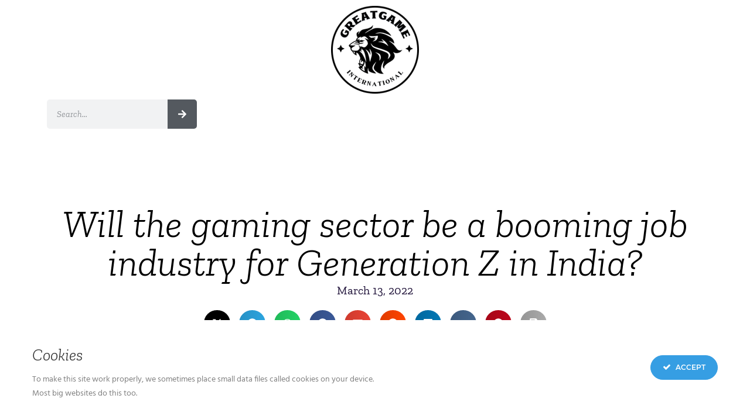

--- FILE ---
content_type: text/html; charset=UTF-8
request_url: https://greatgameindia.com/will-the-gaming-sector-be-a-booming-job-industry-for-generation-z-in-india/
body_size: 23163
content:
<!doctype html>
<html lang="en-US" id="html">
<head>
	<meta charset="UTF-8">
	<meta name="viewport" content="width=device-width, initial-scale=1">
	<link rel="profile" href="https://gmpg.org/xfn/11">
	<script data-cfasync="false" data-no-defer="1" data-no-minify="1" data-no-optimize="1">var ewww_webp_supported=!1;function check_webp_feature(A,e){var w;e=void 0!==e?e:function(){},ewww_webp_supported?e(ewww_webp_supported):((w=new Image).onload=function(){ewww_webp_supported=0<w.width&&0<w.height,e&&e(ewww_webp_supported)},w.onerror=function(){e&&e(!1)},w.src="data:image/webp;base64,"+{alpha:"UklGRkoAAABXRUJQVlA4WAoAAAAQAAAAAAAAAAAAQUxQSAwAAAARBxAR/Q9ERP8DAABWUDggGAAAABQBAJ0BKgEAAQAAAP4AAA3AAP7mtQAAAA=="}[A])}check_webp_feature("alpha");</script><script data-cfasync="false" data-no-defer="1" data-no-minify="1" data-no-optimize="1">var Arrive=function(c,w){"use strict";if(c.MutationObserver&&"undefined"!=typeof HTMLElement){var r,a=0,u=(r=HTMLElement.prototype.matches||HTMLElement.prototype.webkitMatchesSelector||HTMLElement.prototype.mozMatchesSelector||HTMLElement.prototype.msMatchesSelector,{matchesSelector:function(e,t){return e instanceof HTMLElement&&r.call(e,t)},addMethod:function(e,t,r){var a=e[t];e[t]=function(){return r.length==arguments.length?r.apply(this,arguments):"function"==typeof a?a.apply(this,arguments):void 0}},callCallbacks:function(e,t){t&&t.options.onceOnly&&1==t.firedElems.length&&(e=[e[0]]);for(var r,a=0;r=e[a];a++)r&&r.callback&&r.callback.call(r.elem,r.elem);t&&t.options.onceOnly&&1==t.firedElems.length&&t.me.unbindEventWithSelectorAndCallback.call(t.target,t.selector,t.callback)},checkChildNodesRecursively:function(e,t,r,a){for(var i,n=0;i=e[n];n++)r(i,t,a)&&a.push({callback:t.callback,elem:i}),0<i.childNodes.length&&u.checkChildNodesRecursively(i.childNodes,t,r,a)},mergeArrays:function(e,t){var r,a={};for(r in e)e.hasOwnProperty(r)&&(a[r]=e[r]);for(r in t)t.hasOwnProperty(r)&&(a[r]=t[r]);return a},toElementsArray:function(e){return e=void 0!==e&&("number"!=typeof e.length||e===c)?[e]:e}}),e=(l.prototype.addEvent=function(e,t,r,a){a={target:e,selector:t,options:r,callback:a,firedElems:[]};return this._beforeAdding&&this._beforeAdding(a),this._eventsBucket.push(a),a},l.prototype.removeEvent=function(e){for(var t,r=this._eventsBucket.length-1;t=this._eventsBucket[r];r--)e(t)&&(this._beforeRemoving&&this._beforeRemoving(t),(t=this._eventsBucket.splice(r,1))&&t.length&&(t[0].callback=null))},l.prototype.beforeAdding=function(e){this._beforeAdding=e},l.prototype.beforeRemoving=function(e){this._beforeRemoving=e},l),t=function(i,n){var o=new e,l=this,s={fireOnAttributesModification:!1};return o.beforeAdding(function(t){var e=t.target;e!==c.document&&e!==c||(e=document.getElementsByTagName("html")[0]);var r=new MutationObserver(function(e){n.call(this,e,t)}),a=i(t.options);r.observe(e,a),t.observer=r,t.me=l}),o.beforeRemoving(function(e){e.observer.disconnect()}),this.bindEvent=function(e,t,r){t=u.mergeArrays(s,t);for(var a=u.toElementsArray(this),i=0;i<a.length;i++)o.addEvent(a[i],e,t,r)},this.unbindEvent=function(){var r=u.toElementsArray(this);o.removeEvent(function(e){for(var t=0;t<r.length;t++)if(this===w||e.target===r[t])return!0;return!1})},this.unbindEventWithSelectorOrCallback=function(r){var a=u.toElementsArray(this),i=r,e="function"==typeof r?function(e){for(var t=0;t<a.length;t++)if((this===w||e.target===a[t])&&e.callback===i)return!0;return!1}:function(e){for(var t=0;t<a.length;t++)if((this===w||e.target===a[t])&&e.selector===r)return!0;return!1};o.removeEvent(e)},this.unbindEventWithSelectorAndCallback=function(r,a){var i=u.toElementsArray(this);o.removeEvent(function(e){for(var t=0;t<i.length;t++)if((this===w||e.target===i[t])&&e.selector===r&&e.callback===a)return!0;return!1})},this},i=new function(){var s={fireOnAttributesModification:!1,onceOnly:!1,existing:!1};function n(e,t,r){return!(!u.matchesSelector(e,t.selector)||(e._id===w&&(e._id=a++),-1!=t.firedElems.indexOf(e._id)))&&(t.firedElems.push(e._id),!0)}var c=(i=new t(function(e){var t={attributes:!1,childList:!0,subtree:!0};return e.fireOnAttributesModification&&(t.attributes=!0),t},function(e,i){e.forEach(function(e){var t=e.addedNodes,r=e.target,a=[];null!==t&&0<t.length?u.checkChildNodesRecursively(t,i,n,a):"attributes"===e.type&&n(r,i)&&a.push({callback:i.callback,elem:r}),u.callCallbacks(a,i)})})).bindEvent;return i.bindEvent=function(e,t,r){t=void 0===r?(r=t,s):u.mergeArrays(s,t);var a=u.toElementsArray(this);if(t.existing){for(var i=[],n=0;n<a.length;n++)for(var o=a[n].querySelectorAll(e),l=0;l<o.length;l++)i.push({callback:r,elem:o[l]});if(t.onceOnly&&i.length)return r.call(i[0].elem,i[0].elem);setTimeout(u.callCallbacks,1,i)}c.call(this,e,t,r)},i},o=new function(){var a={};function i(e,t){return u.matchesSelector(e,t.selector)}var n=(o=new t(function(){return{childList:!0,subtree:!0}},function(e,r){e.forEach(function(e){var t=e.removedNodes,e=[];null!==t&&0<t.length&&u.checkChildNodesRecursively(t,r,i,e),u.callCallbacks(e,r)})})).bindEvent;return o.bindEvent=function(e,t,r){t=void 0===r?(r=t,a):u.mergeArrays(a,t),n.call(this,e,t,r)},o};d(HTMLElement.prototype),d(NodeList.prototype),d(HTMLCollection.prototype),d(HTMLDocument.prototype),d(Window.prototype);var n={};return s(i,n,"unbindAllArrive"),s(o,n,"unbindAllLeave"),n}function l(){this._eventsBucket=[],this._beforeAdding=null,this._beforeRemoving=null}function s(e,t,r){u.addMethod(t,r,e.unbindEvent),u.addMethod(t,r,e.unbindEventWithSelectorOrCallback),u.addMethod(t,r,e.unbindEventWithSelectorAndCallback)}function d(e){e.arrive=i.bindEvent,s(i,e,"unbindArrive"),e.leave=o.bindEvent,s(o,e,"unbindLeave")}}(window,void 0),ewww_webp_supported=!1;function check_webp_feature(e,t){var r;ewww_webp_supported?t(ewww_webp_supported):((r=new Image).onload=function(){ewww_webp_supported=0<r.width&&0<r.height,t(ewww_webp_supported)},r.onerror=function(){t(!1)},r.src="data:image/webp;base64,"+{alpha:"UklGRkoAAABXRUJQVlA4WAoAAAAQAAAAAAAAAAAAQUxQSAwAAAARBxAR/Q9ERP8DAABWUDggGAAAABQBAJ0BKgEAAQAAAP4AAA3AAP7mtQAAAA==",animation:"UklGRlIAAABXRUJQVlA4WAoAAAASAAAAAAAAAAAAQU5JTQYAAAD/////AABBTk1GJgAAAAAAAAAAAAAAAAAAAGQAAABWUDhMDQAAAC8AAAAQBxAREYiI/gcA"}[e])}function ewwwLoadImages(e){if(e){for(var t=document.querySelectorAll(".batch-image img, .image-wrapper a, .ngg-pro-masonry-item a, .ngg-galleria-offscreen-seo-wrapper a"),r=0,a=t.length;r<a;r++)ewwwAttr(t[r],"data-src",t[r].getAttribute("data-webp")),ewwwAttr(t[r],"data-thumbnail",t[r].getAttribute("data-webp-thumbnail"));for(var i=document.querySelectorAll("div.woocommerce-product-gallery__image"),r=0,a=i.length;r<a;r++)ewwwAttr(i[r],"data-thumb",i[r].getAttribute("data-webp-thumb"))}for(var n=document.querySelectorAll("video"),r=0,a=n.length;r<a;r++)ewwwAttr(n[r],"poster",e?n[r].getAttribute("data-poster-webp"):n[r].getAttribute("data-poster-image"));for(var o,l=document.querySelectorAll("img.ewww_webp_lazy_load"),r=0,a=l.length;r<a;r++)e&&(ewwwAttr(l[r],"data-lazy-srcset",l[r].getAttribute("data-lazy-srcset-webp")),ewwwAttr(l[r],"data-srcset",l[r].getAttribute("data-srcset-webp")),ewwwAttr(l[r],"data-lazy-src",l[r].getAttribute("data-lazy-src-webp")),ewwwAttr(l[r],"data-src",l[r].getAttribute("data-src-webp")),ewwwAttr(l[r],"data-orig-file",l[r].getAttribute("data-webp-orig-file")),ewwwAttr(l[r],"data-medium-file",l[r].getAttribute("data-webp-medium-file")),ewwwAttr(l[r],"data-large-file",l[r].getAttribute("data-webp-large-file")),null!=(o=l[r].getAttribute("srcset"))&&!1!==o&&o.includes("R0lGOD")&&ewwwAttr(l[r],"src",l[r].getAttribute("data-lazy-src-webp"))),l[r].className=l[r].className.replace(/\bewww_webp_lazy_load\b/,"");for(var s=document.querySelectorAll(".ewww_webp"),r=0,a=s.length;r<a;r++)e?(ewwwAttr(s[r],"srcset",s[r].getAttribute("data-srcset-webp")),ewwwAttr(s[r],"src",s[r].getAttribute("data-src-webp")),ewwwAttr(s[r],"data-orig-file",s[r].getAttribute("data-webp-orig-file")),ewwwAttr(s[r],"data-medium-file",s[r].getAttribute("data-webp-medium-file")),ewwwAttr(s[r],"data-large-file",s[r].getAttribute("data-webp-large-file")),ewwwAttr(s[r],"data-large_image",s[r].getAttribute("data-webp-large_image")),ewwwAttr(s[r],"data-src",s[r].getAttribute("data-webp-src"))):(ewwwAttr(s[r],"srcset",s[r].getAttribute("data-srcset-img")),ewwwAttr(s[r],"src",s[r].getAttribute("data-src-img"))),s[r].className=s[r].className.replace(/\bewww_webp\b/,"ewww_webp_loaded");window.jQuery&&jQuery.fn.isotope&&jQuery.fn.imagesLoaded&&(jQuery(".fusion-posts-container-infinite").imagesLoaded(function(){jQuery(".fusion-posts-container-infinite").hasClass("isotope")&&jQuery(".fusion-posts-container-infinite").isotope()}),jQuery(".fusion-portfolio:not(.fusion-recent-works) .fusion-portfolio-wrapper").imagesLoaded(function(){jQuery(".fusion-portfolio:not(.fusion-recent-works) .fusion-portfolio-wrapper").isotope()}))}function ewwwWebPInit(e){ewwwLoadImages(e),ewwwNggLoadGalleries(e),document.arrive(".ewww_webp",function(){ewwwLoadImages(e)}),document.arrive(".ewww_webp_lazy_load",function(){ewwwLoadImages(e)}),document.arrive("videos",function(){ewwwLoadImages(e)}),"loading"==document.readyState?document.addEventListener("DOMContentLoaded",ewwwJSONParserInit):("undefined"!=typeof galleries&&ewwwNggParseGalleries(e),ewwwWooParseVariations(e))}function ewwwAttr(e,t,r){null!=r&&!1!==r&&e.setAttribute(t,r)}function ewwwJSONParserInit(){"undefined"!=typeof galleries&&check_webp_feature("alpha",ewwwNggParseGalleries),check_webp_feature("alpha",ewwwWooParseVariations)}function ewwwWooParseVariations(e){if(e)for(var t=document.querySelectorAll("form.variations_form"),r=0,a=t.length;r<a;r++){var i=t[r].getAttribute("data-product_variations"),n=!1;try{for(var o in i=JSON.parse(i))void 0!==i[o]&&void 0!==i[o].image&&(void 0!==i[o].image.src_webp&&(i[o].image.src=i[o].image.src_webp,n=!0),void 0!==i[o].image.srcset_webp&&(i[o].image.srcset=i[o].image.srcset_webp,n=!0),void 0!==i[o].image.full_src_webp&&(i[o].image.full_src=i[o].image.full_src_webp,n=!0),void 0!==i[o].image.gallery_thumbnail_src_webp&&(i[o].image.gallery_thumbnail_src=i[o].image.gallery_thumbnail_src_webp,n=!0),void 0!==i[o].image.thumb_src_webp&&(i[o].image.thumb_src=i[o].image.thumb_src_webp,n=!0));n&&ewwwAttr(t[r],"data-product_variations",JSON.stringify(i))}catch(e){}}}function ewwwNggParseGalleries(e){if(e)for(var t in galleries){var r=galleries[t];galleries[t].images_list=ewwwNggParseImageList(r.images_list)}}function ewwwNggLoadGalleries(e){e&&document.addEventListener("ngg.galleria.themeadded",function(e,t){window.ngg_galleria._create_backup=window.ngg_galleria.create,window.ngg_galleria.create=function(e,t){var r=$(e).data("id");return galleries["gallery_"+r].images_list=ewwwNggParseImageList(galleries["gallery_"+r].images_list),window.ngg_galleria._create_backup(e,t)}})}function ewwwNggParseImageList(e){for(var t in e){var r=e[t];if(void 0!==r["image-webp"]&&(e[t].image=r["image-webp"],delete e[t]["image-webp"]),void 0!==r["thumb-webp"]&&(e[t].thumb=r["thumb-webp"],delete e[t]["thumb-webp"]),void 0!==r.full_image_webp&&(e[t].full_image=r.full_image_webp,delete e[t].full_image_webp),void 0!==r.srcsets)for(var a in r.srcsets)nggSrcset=r.srcsets[a],void 0!==r.srcsets[a+"-webp"]&&(e[t].srcsets[a]=r.srcsets[a+"-webp"],delete e[t].srcsets[a+"-webp"]);if(void 0!==r.full_srcsets)for(var i in r.full_srcsets)nggFSrcset=r.full_srcsets[i],void 0!==r.full_srcsets[i+"-webp"]&&(e[t].full_srcsets[i]=r.full_srcsets[i+"-webp"],delete e[t].full_srcsets[i+"-webp"])}return e}check_webp_feature("alpha",ewwwWebPInit);</script><meta name='robots' content='index, follow, max-image-preview:large, max-snippet:-1, max-video-preview:-1' />
	
	<!-- Jetpack Site Verification Tags -->
<meta name="google-site-verification" content="_ARlpkgfJX0pP2KEllhGuBmrqVBBdSWVod_uKS4ZZc4" />

	<!-- This site is optimized with the Yoast SEO plugin v25.0 - https://yoast.com/wordpress/plugins/seo/ -->
	<link media="all" href="https://greatgameindia.com/wp-content/cache/autoptimize/css/autoptimize_f2408a08c276e60ba82a7eec1d1a1d2e.css" rel="stylesheet"><title>Will the gaming sector be a booming job industry for Generation Z in India? - GreatGameInternational</title>
	<link rel="canonical" href="https://greatgameindia.com/will-the-gaming-sector-be-a-booming-job-industry-for-generation-z-in-india/" />
	<meta property="og:locale" content="en_US" />
	<meta property="og:type" content="article" />
	<meta property="og:title" content="Will the gaming sector be a booming job industry for Generation Z in India? - GreatGameInternational" />
	<meta property="og:description" content="Two years have already passed after the global population experienced confinements and economic uncertainty due to the covid-19 pandemic, the effects generated by such events are beginning to be evaluated. Although there are positive and negative consequences, it has turned out to be more beneficial than expected for India. Today, the country is considered one [&hellip;]" />
	<meta property="og:url" content="https://greatgameindia.com/will-the-gaming-sector-be-a-booming-job-industry-for-generation-z-in-india/" />
	<meta property="og:site_name" content="GreatGameInternational" />
	<meta property="article:publisher" content="https://www.facebook.com/greatgameindia/" />
	<meta property="article:published_time" content="2022-03-13T05:46:49+00:00" />
	<meta property="article:modified_time" content="2024-10-03T10:23:32+00:00" />
	<meta property="og:image" content="https://greatgameindia.com/wp-content/uploads/2022/03/WillthegamingsectorbeaboomingjobindustryforGenerationZinIndia.jpg" />
	<meta property="og:image:width" content="938" />
	<meta property="og:image:height" content="576" />
	<meta property="og:image:type" content="image/jpeg" />
	<meta name="author" content="GreatGameIndia" />
	<meta name="twitter:card" content="summary_large_image" />
	<meta name="twitter:creator" content="@greatgameindia" />
	<meta name="twitter:site" content="@greatgameindia" />
	<meta name="twitter:label1" content="Written by" />
	<meta name="twitter:data1" content="GreatGameIndia" />
	<meta name="twitter:label2" content="Est. reading time" />
	<meta name="twitter:data2" content="2 minutes" />
	<script type="application/ld+json" class="yoast-schema-graph">{"@context":"https://schema.org","@graph":[{"@type":"NewsArticle","@id":"https://greatgameindia.com/will-the-gaming-sector-be-a-booming-job-industry-for-generation-z-in-india/#article","isPartOf":{"@id":"https://greatgameindia.com/will-the-gaming-sector-be-a-booming-job-industry-for-generation-z-in-india/"},"author":{"name":"GreatGameIndia","@id":"https://greatgameindia.com/#/schema/person/8528780fb4afe12186695e76a101588a"},"headline":"Will the gaming sector be a booming job industry for Generation Z in India?","datePublished":"2022-03-13T05:46:49+00:00","dateModified":"2024-10-03T10:23:32+00:00","mainEntityOfPage":{"@id":"https://greatgameindia.com/will-the-gaming-sector-be-a-booming-job-industry-for-generation-z-in-india/"},"wordCount":462,"commentCount":0,"publisher":{"@id":"https://greatgameindia.com/#organization"},"image":{"@id":"https://greatgameindia.com/will-the-gaming-sector-be-a-booming-job-industry-for-generation-z-in-india/#primaryimage"},"thumbnailUrl":"https://i0.wp.com/greatgameindia.com/wp-content/uploads/2022/03/WillthegamingsectorbeaboomingjobindustryforGenerationZinIndia.jpg?fit=938%2C576&ssl=1","articleSection":["Test GGI Archive"],"inLanguage":"en-US","potentialAction":[{"@type":"CommentAction","name":"Comment","target":["https://greatgameindia.com/will-the-gaming-sector-be-a-booming-job-industry-for-generation-z-in-india/#respond"]}]},{"@type":"WebPage","@id":"https://greatgameindia.com/will-the-gaming-sector-be-a-booming-job-industry-for-generation-z-in-india/","url":"https://greatgameindia.com/will-the-gaming-sector-be-a-booming-job-industry-for-generation-z-in-india/","name":"Will the gaming sector be a booming job industry for Generation Z in India? - GreatGameInternational","isPartOf":{"@id":"https://greatgameindia.com/#website"},"primaryImageOfPage":{"@id":"https://greatgameindia.com/will-the-gaming-sector-be-a-booming-job-industry-for-generation-z-in-india/#primaryimage"},"image":{"@id":"https://greatgameindia.com/will-the-gaming-sector-be-a-booming-job-industry-for-generation-z-in-india/#primaryimage"},"thumbnailUrl":"https://i0.wp.com/greatgameindia.com/wp-content/uploads/2022/03/WillthegamingsectorbeaboomingjobindustryforGenerationZinIndia.jpg?fit=938%2C576&ssl=1","datePublished":"2022-03-13T05:46:49+00:00","dateModified":"2024-10-03T10:23:32+00:00","breadcrumb":{"@id":"https://greatgameindia.com/will-the-gaming-sector-be-a-booming-job-industry-for-generation-z-in-india/#breadcrumb"},"inLanguage":"en-US","potentialAction":[{"@type":"ReadAction","target":["https://greatgameindia.com/will-the-gaming-sector-be-a-booming-job-industry-for-generation-z-in-india/"]}]},{"@type":"ImageObject","inLanguage":"en-US","@id":"https://greatgameindia.com/will-the-gaming-sector-be-a-booming-job-industry-for-generation-z-in-india/#primaryimage","url":"https://i0.wp.com/greatgameindia.com/wp-content/uploads/2022/03/WillthegamingsectorbeaboomingjobindustryforGenerationZinIndia.jpg?fit=938%2C576&ssl=1","contentUrl":"https://i0.wp.com/greatgameindia.com/wp-content/uploads/2022/03/WillthegamingsectorbeaboomingjobindustryforGenerationZinIndia.jpg?fit=938%2C576&ssl=1","width":938,"height":576},{"@type":"BreadcrumbList","@id":"https://greatgameindia.com/will-the-gaming-sector-be-a-booming-job-industry-for-generation-z-in-india/#breadcrumb","itemListElement":[{"@type":"ListItem","position":1,"name":"Home","item":"https://greatgameindia.com/"},{"@type":"ListItem","position":2,"name":"Articles","item":"https://greatgameindia.com/articles/"},{"@type":"ListItem","position":3,"name":"Will the gaming sector be a booming job industry for Generation Z in India?"}]},{"@type":"WebSite","@id":"https://greatgameindia.com/#website","url":"https://greatgameindia.com/","name":"GreatGameIndia","description":"World&#039;s Only Public Geopolitical Intelligence Agency","publisher":{"@id":"https://greatgameindia.com/#organization"},"potentialAction":[{"@type":"SearchAction","target":{"@type":"EntryPoint","urlTemplate":"https://greatgameindia.com/?s={search_term_string}"},"query-input":{"@type":"PropertyValueSpecification","valueRequired":true,"valueName":"search_term_string"}}],"inLanguage":"en-US"},{"@type":"Organization","@id":"https://greatgameindia.com/#organization","name":"GreatGameIndia","url":"https://greatgameindia.com/","logo":{"@type":"ImageObject","inLanguage":"en-US","@id":"https://greatgameindia.com/#/schema/logo/image/","url":"https://i0.wp.com/greatgameindia.com/wp-content/uploads/2017/04/GreatGameIndia-Magazine-Logo.jpg?fit=389%2C389&ssl=1","contentUrl":"https://i0.wp.com/greatgameindia.com/wp-content/uploads/2017/04/GreatGameIndia-Magazine-Logo.jpg?fit=389%2C389&ssl=1","width":389,"height":389,"caption":"GreatGameIndia"},"image":{"@id":"https://greatgameindia.com/#/schema/logo/image/"},"sameAs":["https://www.facebook.com/greatgameindia/","https://x.com/greatgameindia","https://www.instagram.com/greatgameindia_magazine/"]},{"@type":"Person","@id":"https://greatgameindia.com/#/schema/person/8528780fb4afe12186695e76a101588a","name":"GreatGameIndia","image":{"@type":"ImageObject","inLanguage":"en-US","@id":"https://greatgameindia.com/#/schema/person/image/","url":"https://secure.gravatar.com/avatar/9e70ad4950c2164dc2c702e714df1e6311394ebe4bb4f6fb9119fa8285a19118?s=96&d=monsterid&r=pg","contentUrl":"https://secure.gravatar.com/avatar/9e70ad4950c2164dc2c702e714df1e6311394ebe4bb4f6fb9119fa8285a19118?s=96&d=monsterid&r=pg","caption":"GreatGameIndia"}}]}</script>
	<!-- / Yoast SEO plugin. -->


<link rel='dns-prefetch' href='//stats.wp.com' />
<link rel='dns-prefetch' href='//v0.wordpress.com' />
<link rel='dns-prefetch' href='//widgets.wp.com' />
<link rel='dns-prefetch' href='//jetpack.wordpress.com' />
<link rel='dns-prefetch' href='//s0.wp.com' />
<link rel='dns-prefetch' href='//public-api.wordpress.com' />
<link rel='dns-prefetch' href='//0.gravatar.com' />
<link rel='dns-prefetch' href='//1.gravatar.com' />
<link rel='dns-prefetch' href='//2.gravatar.com' />
<link rel='preconnect' href='//i0.wp.com' />
<link rel='preconnect' href='//c0.wp.com' />
<link rel="alternate" type="application/rss+xml" title="GreatGameInternational &raquo; Feed" href="https://greatgameindia.com/feed/" />
<link rel="alternate" type="application/rss+xml" title="GreatGameInternational &raquo; Comments Feed" href="https://greatgameindia.com/comments/feed/" />
<link rel="alternate" type="application/rss+xml" title="GreatGameInternational &raquo; Will the gaming sector be a booming job industry for Generation Z in India? Comments Feed" href="https://greatgameindia.com/will-the-gaming-sector-be-a-booming-job-industry-for-generation-z-in-india/feed/" />
<script>
window._wpemojiSettings = {"baseUrl":"https:\/\/s.w.org\/images\/core\/emoji\/16.0.1\/72x72\/","ext":".png","svgUrl":"https:\/\/s.w.org\/images\/core\/emoji\/16.0.1\/svg\/","svgExt":".svg","source":{"concatemoji":"https:\/\/greatgameindia.com\/wp-includes\/js\/wp-emoji-release.min.js?ver=215f642389aa958ca40160a0ca399d2e"}};
/*! This file is auto-generated */
!function(s,n){var o,i,e;function c(e){try{var t={supportTests:e,timestamp:(new Date).valueOf()};sessionStorage.setItem(o,JSON.stringify(t))}catch(e){}}function p(e,t,n){e.clearRect(0,0,e.canvas.width,e.canvas.height),e.fillText(t,0,0);var t=new Uint32Array(e.getImageData(0,0,e.canvas.width,e.canvas.height).data),a=(e.clearRect(0,0,e.canvas.width,e.canvas.height),e.fillText(n,0,0),new Uint32Array(e.getImageData(0,0,e.canvas.width,e.canvas.height).data));return t.every(function(e,t){return e===a[t]})}function u(e,t){e.clearRect(0,0,e.canvas.width,e.canvas.height),e.fillText(t,0,0);for(var n=e.getImageData(16,16,1,1),a=0;a<n.data.length;a++)if(0!==n.data[a])return!1;return!0}function f(e,t,n,a){switch(t){case"flag":return n(e,"\ud83c\udff3\ufe0f\u200d\u26a7\ufe0f","\ud83c\udff3\ufe0f\u200b\u26a7\ufe0f")?!1:!n(e,"\ud83c\udde8\ud83c\uddf6","\ud83c\udde8\u200b\ud83c\uddf6")&&!n(e,"\ud83c\udff4\udb40\udc67\udb40\udc62\udb40\udc65\udb40\udc6e\udb40\udc67\udb40\udc7f","\ud83c\udff4\u200b\udb40\udc67\u200b\udb40\udc62\u200b\udb40\udc65\u200b\udb40\udc6e\u200b\udb40\udc67\u200b\udb40\udc7f");case"emoji":return!a(e,"\ud83e\udedf")}return!1}function g(e,t,n,a){var r="undefined"!=typeof WorkerGlobalScope&&self instanceof WorkerGlobalScope?new OffscreenCanvas(300,150):s.createElement("canvas"),o=r.getContext("2d",{willReadFrequently:!0}),i=(o.textBaseline="top",o.font="600 32px Arial",{});return e.forEach(function(e){i[e]=t(o,e,n,a)}),i}function t(e){var t=s.createElement("script");t.src=e,t.defer=!0,s.head.appendChild(t)}"undefined"!=typeof Promise&&(o="wpEmojiSettingsSupports",i=["flag","emoji"],n.supports={everything:!0,everythingExceptFlag:!0},e=new Promise(function(e){s.addEventListener("DOMContentLoaded",e,{once:!0})}),new Promise(function(t){var n=function(){try{var e=JSON.parse(sessionStorage.getItem(o));if("object"==typeof e&&"number"==typeof e.timestamp&&(new Date).valueOf()<e.timestamp+604800&&"object"==typeof e.supportTests)return e.supportTests}catch(e){}return null}();if(!n){if("undefined"!=typeof Worker&&"undefined"!=typeof OffscreenCanvas&&"undefined"!=typeof URL&&URL.createObjectURL&&"undefined"!=typeof Blob)try{var e="postMessage("+g.toString()+"("+[JSON.stringify(i),f.toString(),p.toString(),u.toString()].join(",")+"));",a=new Blob([e],{type:"text/javascript"}),r=new Worker(URL.createObjectURL(a),{name:"wpTestEmojiSupports"});return void(r.onmessage=function(e){c(n=e.data),r.terminate(),t(n)})}catch(e){}c(n=g(i,f,p,u))}t(n)}).then(function(e){for(var t in e)n.supports[t]=e[t],n.supports.everything=n.supports.everything&&n.supports[t],"flag"!==t&&(n.supports.everythingExceptFlag=n.supports.everythingExceptFlag&&n.supports[t]);n.supports.everythingExceptFlag=n.supports.everythingExceptFlag&&!n.supports.flag,n.DOMReady=!1,n.readyCallback=function(){n.DOMReady=!0}}).then(function(){return e}).then(function(){var e;n.supports.everything||(n.readyCallback(),(e=n.source||{}).concatemoji?t(e.concatemoji):e.wpemoji&&e.twemoji&&(t(e.twemoji),t(e.wpemoji)))}))}((window,document),window._wpemojiSettings);
</script>



<link rel='stylesheet' id='dashicons-css' href='https://greatgameindia.com/wp-includes/css/dashicons.min.css?ver=215f642389aa958ca40160a0ca399d2e' media='all' />
















<link rel='stylesheet' id='elementor-post-93821-css' href='https://greatgameindia.com/wp-content/cache/autoptimize/css/autoptimize_single_ec49073cfd39d19ba95c7bf352d6e8f5.css?ver=1746348119' media='all' />







<link rel='stylesheet' id='elementor-post-94639-css' href='https://greatgameindia.com/wp-content/cache/autoptimize/css/autoptimize_single_c8c9f2e3e0851bbc419953c7b8588f2b.css?ver=1746348119' media='all' />


<link rel='stylesheet' id='elementor-post-94677-css' href='https://greatgameindia.com/wp-content/cache/autoptimize/css/autoptimize_single_5588677e8ee3a9de7ba241438791f77a.css?ver=1746442456' media='all' />
<link rel='stylesheet' id='elementor-post-94890-css' href='https://greatgameindia.com/wp-content/cache/autoptimize/css/autoptimize_single_da583e127f143f1396778bd4ca14397c.css?ver=1746348119' media='all' />



<link rel='stylesheet' id='open-sans-css' href='https://fonts.googleapis.com/css?family=Open+Sans%3A300italic%2C400italic%2C600italic%2C300%2C400%2C600&#038;subset=latin%2Clatin-ext&#038;display=fallback&#038;ver=215f642389aa958ca40160a0ca399d2e' media='all' />

<link rel='stylesheet' id='elementor-gf-local-zillaslab-css' href='https://greatgameindia.com/wp-content/cache/autoptimize/css/autoptimize_single_d7616466debbc19d404f434c55a25b48.css?ver=1744117489' media='all' />
<link rel='stylesheet' id='elementor-gf-local-roboto-css' href='https://greatgameindia.com/wp-content/cache/autoptimize/css/autoptimize_single_162cdfc8171d0573d66bb3caf26bac81.css?ver=1744117513' media='all' />
<link rel='stylesheet' id='elementor-gf-local-zillaslabhighlight-css' href='https://greatgameindia.com/wp-content/cache/autoptimize/css/autoptimize_single_5799531b5de63577d79ba1fb973e7a62.css?ver=1744117513' media='all' />


<script src="https://greatgameindia.com/wp-includes/js/jquery/jquery.min.js?ver=3.7.1" id="jquery-core-js"></script>
<script defer='defer' src="https://greatgameindia.com/wp-includes/js/jquery/jquery-migrate.min.js?ver=3.4.1" id="jquery-migrate-js"></script>
<script defer='defer' src="https://greatgameindia.com/wp-content/plugins/ct-ultimate-gdpr/assets/js/service-facebook-pixel.js?ver=215f642389aa958ca40160a0ca399d2e" id="ct-ultimate-gdpr-service-facebook-pixel-js"></script>
<script defer='defer' src="https://greatgameindia.com/wp-content/plugins/table-of-contents/assets/js/frontend.js?ver=1.0.2" id="ideabox-toc-script-js"></script>
<script id="ct-ultimate-gdpr-cookie-list-js-extra">
var ct_ultimate_gdpr_cookie_list = {"list":[]};
</script>
<script defer='defer' src="https://greatgameindia.com/wp-content/plugins/ct-ultimate-gdpr/assets/js/cookie-list.js?ver=5.3.5" id="ct-ultimate-gdpr-cookie-list-js"></script>
<script defer='defer' src="https://greatgameindia.com/wp-content/plugins/ct-ultimate-gdpr/assets/js/shortcode-block-cookie.js?ver=5.3.5" id="ct-ultimate-gdpr-shortcode-block-cookie-js"></script>
<script defer='defer' src="https://greatgameindia.com/wp-content/plugins/happy-elementor-addons/assets/vendor/dom-purify/purify.min.js?ver=3.1.6" id="dom-purify-js"></script>
<link rel="https://api.w.org/" href="https://greatgameindia.com/wp-json/" /><link rel="alternate" title="JSON" type="application/json" href="https://greatgameindia.com/wp-json/wp/v2/posts/52205" /><link rel="EditURI" type="application/rsd+xml" title="RSD" href="https://greatgameindia.com/xmlrpc.php?rsd" />

<link rel='shortlink' href='https://wp.me/p4s7Yf-dA1' />
<link rel="alternate" title="oEmbed (JSON)" type="application/json+oembed" href="https://greatgameindia.com/wp-json/oembed/1.0/embed?url=https%3A%2F%2Fgreatgameindia.com%2Fwill-the-gaming-sector-be-a-booming-job-industry-for-generation-z-in-india%2F" />
<link rel="alternate" title="oEmbed (XML)" type="text/xml+oembed" href="https://greatgameindia.com/wp-json/oembed/1.0/embed?url=https%3A%2F%2Fgreatgameindia.com%2Fwill-the-gaming-sector-be-a-booming-job-industry-for-generation-z-in-india%2F&#038;format=xml" />
<meta name="google-site-verification" content="K7eeULlkT_hypf6Vv9x1bvy0M8mXPUlNfaDU7s700nM" />


<script type="text/javascript">
    window._mNHandle = window._mNHandle || {};
    window._mNHandle.queue = window._mNHandle.queue || [];
    medianet_versionId = "3121199";
</script>
<script src="https://contextual.media.net/dmedianet.js?cid=8CU5CME2B" async="async"></script><script type="text/javascript">
(function(url){
	if(/(?:Chrome\/26\.0\.1410\.63 Safari\/537\.31|WordfenceTestMonBot)/.test(navigator.userAgent)){ return; }
	var addEvent = function(evt, handler) {
		if (window.addEventListener) {
			document.addEventListener(evt, handler, false);
		} else if (window.attachEvent) {
			document.attachEvent('on' + evt, handler);
		}
	};
	var removeEvent = function(evt, handler) {
		if (window.removeEventListener) {
			document.removeEventListener(evt, handler, false);
		} else if (window.detachEvent) {
			document.detachEvent('on' + evt, handler);
		}
	};
	var evts = 'contextmenu dblclick drag dragend dragenter dragleave dragover dragstart drop keydown keypress keyup mousedown mousemove mouseout mouseover mouseup mousewheel scroll'.split(' ');
	var logHuman = function() {
		if (window.wfLogHumanRan) { return; }
		window.wfLogHumanRan = true;
		var wfscr = document.createElement('script');
		wfscr.type = 'text/javascript';
		wfscr.async = true;
		wfscr.src = url + '&r=' + Math.random();
		(document.getElementsByTagName('head')[0]||document.getElementsByTagName('body')[0]).appendChild(wfscr);
		for (var i = 0; i < evts.length; i++) {
			removeEvent(evts[i], logHuman);
		}
	};
	for (var i = 0; i < evts.length; i++) {
		addEvent(evts[i], logHuman);
	}
})('//greatgameindia.com/?wordfence_lh=1&hid=266EBBEE6789662FDA784C76E6A6B8EE');
</script>	
		<meta name="generator" content="Elementor 3.28.4; features: e_font_icon_svg, additional_custom_breakpoints, e_local_google_fonts; settings: css_print_method-external, google_font-enabled, font_display-auto">
			
			<link rel="icon" href="https://i0.wp.com/greatgameindia.com/wp-content/uploads/2024/07/GGI-International-Logo.png?fit=32%2C32&#038;ssl=1" sizes="32x32" />
<link rel="icon" href="https://i0.wp.com/greatgameindia.com/wp-content/uploads/2024/07/GGI-International-Logo.png?fit=192%2C192&#038;ssl=1" sizes="192x192" />
<link rel="apple-touch-icon" href="https://i0.wp.com/greatgameindia.com/wp-content/uploads/2024/07/GGI-International-Logo.png?fit=180%2C180&#038;ssl=1" />
<meta name="msapplication-TileImage" content="https://i0.wp.com/greatgameindia.com/wp-content/uploads/2024/07/GGI-International-Logo.png?fit=250%2C250&#038;ssl=1" />
</head>
<body data-rsssl=1 class="wp-singular post-template-default single single-post postid-52205 single-format-standard wp-custom-logo wp-embed-responsive wp-theme-hello-elementor theme-default elementor-default elementor-kit-93821 elementor-page-94890">
<script data-cfasync="false" data-no-defer="1" data-no-minify="1" data-no-optimize="1">if(typeof ewww_webp_supported==="undefined"){var ewww_webp_supported=!1}if(ewww_webp_supported){document.body.classList.add("webp-support")}</script>


<a class="skip-link screen-reader-text" href="#content">Skip to content</a>

		<div data-elementor-type="header" data-elementor-id="94639" class="elementor elementor-94639 elementor-location-header" data-elementor-settings="{&quot;ha_cmc_init_switcher&quot;:&quot;no&quot;}" data-elementor-post-type="elementor_library">
			<div class="elementor-element elementor-element-5a6a7b7 e-flex e-con-boxed e-con e-parent" data-id="5a6a7b7" data-element_type="container" data-settings="{&quot;_ha_eqh_enable&quot;:false}">
					<div class="e-con-inner">
				<div class="elementor-element elementor-element-65fdd65 elementor-widget elementor-widget-theme-site-logo elementor-widget-image" data-id="65fdd65" data-element_type="widget" data-widget_type="theme-site-logo.default">
				<div class="elementor-widget-container">
											<a href="https://greatgameindia.com">
			<img width="150" height="150" src="https://i0.wp.com/greatgameindia.com/wp-content/uploads/2024/07/GGI-International-Logo.png?resize=150%2C150&amp;ssl=1" class="attachment-thumbnail size-thumbnail wp-image-94679" alt="GGI International" srcset="https://i0.wp.com/greatgameindia.com/wp-content/uploads/2024/07/GGI-International-Logo.png?w=250&amp;ssl=1 250w, https://i0.wp.com/greatgameindia.com/wp-content/uploads/2024/07/GGI-International-Logo.png?resize=150%2C150&amp;ssl=1 150w" sizes="(max-width: 150px) 100vw, 150px" />				</a>
											</div>
				</div>
		<div class="elementor-element elementor-element-0313d92 e-con-full e-flex e-con e-child" data-id="0313d92" data-element_type="container" data-settings="{&quot;_ha_eqh_enable&quot;:false}">
				<div class="elementor-element elementor-element-7147adf elementor-search-form--icon-arrow elementor-search-form--skin-classic elementor-search-form--button-type-icon elementor-widget elementor-widget-search-form" data-id="7147adf" data-element_type="widget" data-settings="{&quot;skin&quot;:&quot;classic&quot;}" data-widget_type="search-form.default">
				<div class="elementor-widget-container">
							<search role="search">
			<form class="elementor-search-form" action="https://greatgameindia.com" method="get">
												<div class="elementor-search-form__container">
					<label class="elementor-screen-only" for="elementor-search-form-7147adf">Search</label>

					
					<input id="elementor-search-form-7147adf" placeholder="Search..." class="elementor-search-form__input" type="search" name="s" value="">
					
											<button class="elementor-search-form__submit" type="submit" aria-label="Search">
															<div class="e-font-icon-svg-container"><svg class="fa fa-arrow-right e-font-icon-svg e-fas-arrow-right" viewBox="0 0 448 512" xmlns="http://www.w3.org/2000/svg"><path d="M190.5 66.9l22.2-22.2c9.4-9.4 24.6-9.4 33.9 0L441 239c9.4 9.4 9.4 24.6 0 33.9L246.6 467.3c-9.4 9.4-24.6 9.4-33.9 0l-22.2-22.2c-9.5-9.5-9.3-25 .4-34.3L311.4 296H24c-13.3 0-24-10.7-24-24v-32c0-13.3 10.7-24 24-24h287.4L190.9 101.2c-9.8-9.3-10-24.8-.4-34.3z"></path></svg></div>													</button>
					
									</div>
			</form>
		</search>
						</div>
				</div>
				</div>
					</div>
				</div>
				</div>
				<div data-elementor-type="single-post" data-elementor-id="94890" class="elementor elementor-94890 elementor-location-single post-52205 post type-post status-publish format-standard has-post-thumbnail hentry category-test-ggi-archive category-uncategorized" data-elementor-settings="{&quot;ha_cmc_init_switcher&quot;:&quot;no&quot;}" data-elementor-post-type="elementor_library">
			<div class="elementor-element elementor-element-b739888 e-flex e-con-boxed e-con e-parent" data-id="b739888" data-element_type="container" data-settings="{&quot;_ha_eqh_enable&quot;:false}">
					<div class="e-con-inner">
				<div class="elementor-element elementor-element-7f97402 elementor-widget elementor-widget-theme-post-title elementor-page-title elementor-widget-heading" data-id="7f97402" data-element_type="widget" data-widget_type="theme-post-title.default">
				<div class="elementor-widget-container">
					<h1 class="elementor-heading-title elementor-size-default">Will the gaming sector be a booming job industry for Generation Z in India?</h1>				</div>
				</div>
				<div class="elementor-element elementor-element-bfcb038 elementor-align-center elementor-widget elementor-widget-post-info" data-id="bfcb038" data-element_type="widget" data-widget_type="post-info.default">
				<div class="elementor-widget-container">
							<ul class="elementor-inline-items elementor-icon-list-items elementor-post-info">
								<li class="elementor-icon-list-item elementor-repeater-item-b78afbd elementor-inline-item" itemprop="datePublished">
													<span class="elementor-icon-list-text elementor-post-info__item elementor-post-info__item--type-date">
										<time>March 13, 2022</time>					</span>
								</li>
				</ul>
						</div>
				</div>
				<div class="elementor-element elementor-element-2984c73 elementor-share-buttons--view-icon elementor-share-buttons--shape-circle elementor-share-buttons--align-center elementor-share-buttons--skin-gradient elementor-grid-0 elementor-share-buttons--color-official elementor-widget elementor-widget-share-buttons" data-id="2984c73" data-element_type="widget" data-widget_type="share-buttons.default">
				<div class="elementor-widget-container">
							<div class="elementor-grid">
								<div class="elementor-grid-item">
						<div
							class="elementor-share-btn elementor-share-btn_x-twitter"
							role="button"
							tabindex="0"
							aria-label="Share on x-twitter"
						>
															<span class="elementor-share-btn__icon">
								<svg class="e-font-icon-svg e-fab-x-twitter" viewBox="0 0 512 512" xmlns="http://www.w3.org/2000/svg"><path d="M389.2 48h70.6L305.6 224.2 487 464H345L233.7 318.6 106.5 464H35.8L200.7 275.5 26.8 48H172.4L272.9 180.9 389.2 48zM364.4 421.8h39.1L151.1 88h-42L364.4 421.8z"></path></svg>							</span>
																				</div>
					</div>
									<div class="elementor-grid-item">
						<div
							class="elementor-share-btn elementor-share-btn_telegram"
							role="button"
							tabindex="0"
							aria-label="Share on telegram"
						>
															<span class="elementor-share-btn__icon">
								<svg class="e-font-icon-svg e-fab-telegram" viewBox="0 0 496 512" xmlns="http://www.w3.org/2000/svg"><path d="M248 8C111 8 0 119 0 256s111 248 248 248 248-111 248-248S385 8 248 8zm121.8 169.9l-40.7 191.8c-3 13.6-11.1 16.9-22.4 10.5l-62-45.7-29.9 28.8c-3.3 3.3-6.1 6.1-12.5 6.1l4.4-63.1 114.9-103.8c5-4.4-1.1-6.9-7.7-2.5l-142 89.4-61.2-19.1c-13.3-4.2-13.6-13.3 2.8-19.7l239.1-92.2c11.1-4 20.8 2.7 17.2 19.5z"></path></svg>							</span>
																				</div>
					</div>
									<div class="elementor-grid-item">
						<div
							class="elementor-share-btn elementor-share-btn_whatsapp"
							role="button"
							tabindex="0"
							aria-label="Share on whatsapp"
						>
															<span class="elementor-share-btn__icon">
								<svg class="e-font-icon-svg e-fab-whatsapp" viewBox="0 0 448 512" xmlns="http://www.w3.org/2000/svg"><path d="M380.9 97.1C339 55.1 283.2 32 223.9 32c-122.4 0-222 99.6-222 222 0 39.1 10.2 77.3 29.6 111L0 480l117.7-30.9c32.4 17.7 68.9 27 106.1 27h.1c122.3 0 224.1-99.6 224.1-222 0-59.3-25.2-115-67.1-157zm-157 341.6c-33.2 0-65.7-8.9-94-25.7l-6.7-4-69.8 18.3L72 359.2l-4.4-7c-18.5-29.4-28.2-63.3-28.2-98.2 0-101.7 82.8-184.5 184.6-184.5 49.3 0 95.6 19.2 130.4 54.1 34.8 34.9 56.2 81.2 56.1 130.5 0 101.8-84.9 184.6-186.6 184.6zm101.2-138.2c-5.5-2.8-32.8-16.2-37.9-18-5.1-1.9-8.8-2.8-12.5 2.8-3.7 5.6-14.3 18-17.6 21.8-3.2 3.7-6.5 4.2-12 1.4-32.6-16.3-54-29.1-75.5-66-5.7-9.8 5.7-9.1 16.3-30.3 1.8-3.7.9-6.9-.5-9.7-1.4-2.8-12.5-30.1-17.1-41.2-4.5-10.8-9.1-9.3-12.5-9.5-3.2-.2-6.9-.2-10.6-.2-3.7 0-9.7 1.4-14.8 6.9-5.1 5.6-19.4 19-19.4 46.3 0 27.3 19.9 53.7 22.6 57.4 2.8 3.7 39.1 59.7 94.8 83.8 35.2 15.2 49 16.5 66.6 13.9 10.7-1.6 32.8-13.4 37.4-26.4 4.6-13 4.6-24.1 3.2-26.4-1.3-2.5-5-3.9-10.5-6.6z"></path></svg>							</span>
																				</div>
					</div>
									<div class="elementor-grid-item">
						<div
							class="elementor-share-btn elementor-share-btn_facebook"
							role="button"
							tabindex="0"
							aria-label="Share on facebook"
						>
															<span class="elementor-share-btn__icon">
								<svg class="e-font-icon-svg e-fab-facebook" viewBox="0 0 512 512" xmlns="http://www.w3.org/2000/svg"><path d="M504 256C504 119 393 8 256 8S8 119 8 256c0 123.78 90.69 226.38 209.25 245V327.69h-63V256h63v-54.64c0-62.15 37-96.48 93.67-96.48 27.14 0 55.52 4.84 55.52 4.84v61h-31.28c-30.8 0-40.41 19.12-40.41 38.73V256h68.78l-11 71.69h-57.78V501C413.31 482.38 504 379.78 504 256z"></path></svg>							</span>
																				</div>
					</div>
									<div class="elementor-grid-item">
						<div
							class="elementor-share-btn elementor-share-btn_email"
							role="button"
							tabindex="0"
							aria-label="Share on email"
						>
															<span class="elementor-share-btn__icon">
								<svg class="e-font-icon-svg e-fas-envelope" viewBox="0 0 512 512" xmlns="http://www.w3.org/2000/svg"><path d="M502.3 190.8c3.9-3.1 9.7-.2 9.7 4.7V400c0 26.5-21.5 48-48 48H48c-26.5 0-48-21.5-48-48V195.6c0-5 5.7-7.8 9.7-4.7 22.4 17.4 52.1 39.5 154.1 113.6 21.1 15.4 56.7 47.8 92.2 47.6 35.7.3 72-32.8 92.3-47.6 102-74.1 131.6-96.3 154-113.7zM256 320c23.2.4 56.6-29.2 73.4-41.4 132.7-96.3 142.8-104.7 173.4-128.7 5.8-4.5 9.2-11.5 9.2-18.9v-19c0-26.5-21.5-48-48-48H48C21.5 64 0 85.5 0 112v19c0 7.4 3.4 14.3 9.2 18.9 30.6 23.9 40.7 32.4 173.4 128.7 16.8 12.2 50.2 41.8 73.4 41.4z"></path></svg>							</span>
																				</div>
					</div>
									<div class="elementor-grid-item">
						<div
							class="elementor-share-btn elementor-share-btn_reddit"
							role="button"
							tabindex="0"
							aria-label="Share on reddit"
						>
															<span class="elementor-share-btn__icon">
								<svg class="e-font-icon-svg e-fab-reddit" viewBox="0 0 512 512" xmlns="http://www.w3.org/2000/svg"><path d="M201.5 305.5c-13.8 0-24.9-11.1-24.9-24.6 0-13.8 11.1-24.9 24.9-24.9 13.6 0 24.6 11.1 24.6 24.9 0 13.6-11.1 24.6-24.6 24.6zM504 256c0 137-111 248-248 248S8 393 8 256 119 8 256 8s248 111 248 248zm-132.3-41.2c-9.4 0-17.7 3.9-23.8 10-22.4-15.5-52.6-25.5-86.1-26.6l17.4-78.3 55.4 12.5c0 13.6 11.1 24.6 24.6 24.6 13.8 0 24.9-11.3 24.9-24.9s-11.1-24.9-24.9-24.9c-9.7 0-18 5.8-22.1 13.8l-61.2-13.6c-3-.8-6.1 1.4-6.9 4.4l-19.1 86.4c-33.2 1.4-63.1 11.3-85.5 26.8-6.1-6.4-14.7-10.2-24.1-10.2-34.9 0-46.3 46.9-14.4 62.8-1.1 5-1.7 10.2-1.7 15.5 0 52.6 59.2 95.2 132 95.2 73.1 0 132.3-42.6 132.3-95.2 0-5.3-.6-10.8-1.9-15.8 31.3-16 19.8-62.5-14.9-62.5zM302.8 331c-18.2 18.2-76.1 17.9-93.6 0-2.2-2.2-6.1-2.2-8.3 0-2.5 2.5-2.5 6.4 0 8.6 22.8 22.8 87.3 22.8 110.2 0 2.5-2.2 2.5-6.1 0-8.6-2.2-2.2-6.1-2.2-8.3 0zm7.7-75c-13.6 0-24.6 11.1-24.6 24.9 0 13.6 11.1 24.6 24.6 24.6 13.8 0 24.9-11.1 24.9-24.6 0-13.8-11-24.9-24.9-24.9z"></path></svg>							</span>
																				</div>
					</div>
									<div class="elementor-grid-item">
						<div
							class="elementor-share-btn elementor-share-btn_linkedin"
							role="button"
							tabindex="0"
							aria-label="Share on linkedin"
						>
															<span class="elementor-share-btn__icon">
								<svg class="e-font-icon-svg e-fab-linkedin" viewBox="0 0 448 512" xmlns="http://www.w3.org/2000/svg"><path d="M416 32H31.9C14.3 32 0 46.5 0 64.3v383.4C0 465.5 14.3 480 31.9 480H416c17.6 0 32-14.5 32-32.3V64.3c0-17.8-14.4-32.3-32-32.3zM135.4 416H69V202.2h66.5V416zm-33.2-243c-21.3 0-38.5-17.3-38.5-38.5S80.9 96 102.2 96c21.2 0 38.5 17.3 38.5 38.5 0 21.3-17.2 38.5-38.5 38.5zm282.1 243h-66.4V312c0-24.8-.5-56.7-34.5-56.7-34.6 0-39.9 27-39.9 54.9V416h-66.4V202.2h63.7v29.2h.9c8.9-16.8 30.6-34.5 62.9-34.5 67.2 0 79.7 44.3 79.7 101.9V416z"></path></svg>							</span>
																				</div>
					</div>
									<div class="elementor-grid-item">
						<div
							class="elementor-share-btn elementor-share-btn_vk"
							role="button"
							tabindex="0"
							aria-label="Share on vk"
						>
															<span class="elementor-share-btn__icon">
								<svg class="e-font-icon-svg e-fab-vk" viewBox="0 0 576 512" xmlns="http://www.w3.org/2000/svg"><path d="M545 117.7c3.7-12.5 0-21.7-17.8-21.7h-58.9c-15 0-21.9 7.9-25.6 16.7 0 0-30 73.1-72.4 120.5-13.7 13.7-20 18.1-27.5 18.1-3.7 0-9.4-4.4-9.4-16.9V117.7c0-15-4.2-21.7-16.6-21.7h-92.6c-9.4 0-15 7-15 13.5 0 14.2 21.2 17.5 23.4 57.5v86.8c0 19-3.4 22.5-10.9 22.5-20 0-68.6-73.4-97.4-157.4-5.8-16.3-11.5-22.9-26.6-22.9H38.8c-16.8 0-20.2 7.9-20.2 16.7 0 15.6 20 93.1 93.1 195.5C160.4 378.1 229 416 291.4 416c37.5 0 42.1-8.4 42.1-22.9 0-66.8-3.4-73.1 15.4-73.1 8.7 0 23.7 4.4 58.7 38.1 40 40 46.6 57.9 69 57.9h58.9c16.8 0 25.3-8.4 20.4-25-11.2-34.9-86.9-106.7-90.3-111.5-8.7-11.2-6.2-16.2 0-26.2.1-.1 72-101.3 79.4-135.6z"></path></svg>							</span>
																				</div>
					</div>
									<div class="elementor-grid-item">
						<div
							class="elementor-share-btn elementor-share-btn_pinterest"
							role="button"
							tabindex="0"
							aria-label="Share on pinterest"
						>
															<span class="elementor-share-btn__icon">
								<svg class="e-font-icon-svg e-fab-pinterest" viewBox="0 0 496 512" xmlns="http://www.w3.org/2000/svg"><path d="M496 256c0 137-111 248-248 248-25.6 0-50.2-3.9-73.4-11.1 10.1-16.5 25.2-43.5 30.8-65 3-11.6 15.4-59 15.4-59 8.1 15.4 31.7 28.5 56.8 28.5 74.8 0 128.7-68.8 128.7-154.3 0-81.9-66.9-143.2-152.9-143.2-107 0-163.9 71.8-163.9 150.1 0 36.4 19.4 81.7 50.3 96.1 4.7 2.2 7.2 1.2 8.3-3.3.8-3.4 5-20.3 6.9-28.1.6-2.5.3-4.7-1.7-7.1-10.1-12.5-18.3-35.3-18.3-56.6 0-54.7 41.4-107.6 112-107.6 60.9 0 103.6 41.5 103.6 100.9 0 67.1-33.9 113.6-78 113.6-24.3 0-42.6-20.1-36.7-44.8 7-29.5 20.5-61.3 20.5-82.6 0-19-10.2-34.9-31.4-34.9-24.9 0-44.9 25.7-44.9 60.2 0 22 7.4 36.8 7.4 36.8s-24.5 103.8-29 123.2c-5 21.4-3 51.6-.9 71.2C65.4 450.9 0 361.1 0 256 0 119 111 8 248 8s248 111 248 248z"></path></svg>							</span>
																				</div>
					</div>
									<div class="elementor-grid-item">
						<div
							class="elementor-share-btn elementor-share-btn_print"
							role="button"
							tabindex="0"
							aria-label="Share on print"
						>
															<span class="elementor-share-btn__icon">
								<svg class="e-font-icon-svg e-fas-print" viewBox="0 0 512 512" xmlns="http://www.w3.org/2000/svg"><path d="M448 192V77.25c0-8.49-3.37-16.62-9.37-22.63L393.37 9.37c-6-6-14.14-9.37-22.63-9.37H96C78.33 0 64 14.33 64 32v160c-35.35 0-64 28.65-64 64v112c0 8.84 7.16 16 16 16h48v96c0 17.67 14.33 32 32 32h320c17.67 0 32-14.33 32-32v-96h48c8.84 0 16-7.16 16-16V256c0-35.35-28.65-64-64-64zm-64 256H128v-96h256v96zm0-224H128V64h192v48c0 8.84 7.16 16 16 16h48v96zm48 72c-13.25 0-24-10.75-24-24 0-13.26 10.75-24 24-24s24 10.74 24 24c0 13.25-10.75 24-24 24z"></path></svg>							</span>
																				</div>
					</div>
						</div>
						</div>
				</div>
					</div>
				</div>
		<div class="elementor-element elementor-element-fb269cd e-flex e-con-boxed e-con e-parent" data-id="fb269cd" data-element_type="container" data-settings="{&quot;_ha_eqh_enable&quot;:false}">
					<div class="e-con-inner">
				<div class="elementor-element elementor-element-2a625c7 elementor-widget elementor-widget-theme-post-content" data-id="2a625c7" data-element_type="widget" data-widget_type="theme-post-content.default">
				<div class="elementor-widget-container">
					
<p>Two years have already passed after the global population experienced confinements and economic uncertainty due to the covid-19 pandemic, the effects generated by such events are beginning to be evaluated.</p>



<figure class="wp-block-image size-large"><img data-recalc-dims="1" fetchpriority="high" decoding="async" width="800" height="491" src="https://i0.wp.com/greatgameindia.com/wp-content/uploads/2022/03/WillthegamingsectorbeaboomingjobindustryforGenerationZinIndia.jpg?resize=800%2C491&#038;ssl=1" alt="" class="wp-image-52203" srcset="https://i0.wp.com/greatgameindia.com/wp-content/uploads/2022/03/WillthegamingsectorbeaboomingjobindustryforGenerationZinIndia.jpg?w=938&amp;ssl=1 938w, https://i0.wp.com/greatgameindia.com/wp-content/uploads/2022/03/WillthegamingsectorbeaboomingjobindustryforGenerationZinIndia.jpg?resize=300%2C184&amp;ssl=1 300w, https://i0.wp.com/greatgameindia.com/wp-content/uploads/2022/03/WillthegamingsectorbeaboomingjobindustryforGenerationZinIndia.jpg?resize=768%2C472&amp;ssl=1 768w, https://i0.wp.com/greatgameindia.com/wp-content/uploads/2022/03/WillthegamingsectorbeaboomingjobindustryforGenerationZinIndia.jpg?resize=356%2C220&amp;ssl=1 356w, https://i0.wp.com/greatgameindia.com/wp-content/uploads/2022/03/WillthegamingsectorbeaboomingjobindustryforGenerationZinIndia.jpg?resize=696%2C427&amp;ssl=1 696w, https://i0.wp.com/greatgameindia.com/wp-content/uploads/2022/03/WillthegamingsectorbeaboomingjobindustryforGenerationZinIndia.jpg?resize=684%2C420&amp;ssl=1 684w" sizes="(max-width: 800px) 100vw, 800px" /></figure>



<p>Although there are positive and negative consequences, it has turned out to be more beneficial than expected for India. Today, the country is considered one of the leaders in the online gaming market, thanks to its exponential growth over the past two years.</p>



<p>In fact, what was once considered taboo is now beginning to be accepted. Such is the case of the situation of the <a href="https://fragbetting.com/online-casino-india/">online casinos sector in India</a> that has been fighting for its regularization for decades and that, only recently, began to take steps towards this goal. We refer to the Karnataka High Court partially repealed the law that penalized online games throughout its territory.</p>



<p>Now, having taken this small step towards the regularization of the gaming sector, it puts in perspective a future in which a large number of jobs will be opened for the replacement generation. We refer to Generation Z. Let&#8217;s see what professional opportunities this sector of the population has in the coming years.</p>



<h2 class="wp-block-heading">How is the gaming industry influencing our new generation?</h2>



<p>Generation Z, unlike Millennials, has been born into a world that plays between reality and the virtual world. In fact, many parents are against the number of hours their children spend playing in front of the screen. The truth is video games encourage specific skills, such as logical reasoning, problem-solving, creative puzzle-solving, and hand-eye coordination, to name just a few.</p>



<p>Therefore, it is not surprising that more and more young people consider the gaming industry as a stage in which they could develop professionally.</p>



<h2 class="wp-block-heading">What type of positions can they get within the gaming industry?</h2>



<p>We have mentioned that the gaming industry is constantly growing. For instance, digital players are expected to increase by 1.1% in the coming months. This data means that the demand for labour will increase considerably.</p>



<p>Some of the most in-demand positions today are:</p>



<ul class="wp-block-list"><li>Games Designer&nbsp;</li><li>Software Developer and Game Programer&nbsp;</li><li>Audio Engineer&nbsp;</li><li>Games Artist&nbsp;</li><li>Games Animator&nbsp;</li><li>Interpreters and Translators&nbsp;</li><li>Game Play Tester&nbsp;</li><li>Professional Gamer&nbsp;</li></ul>



<p>These professions are complex careers in which skills such as creativity, analysis and strategic thinking must be complemented in each of the profiles to perform each of these positions. With the necessary skills and commitment, the possibilities are endless within the industry.</p>



<p>While we have only named eight careers within the gaming sector, the opportunities will only increase as the industry grows. This sector is a highly creative field where even writers can find a space to be valued like never before.</p>
  
  
  <div class="
    mailpoet_form_popup_overlay
          mailpoet_form_overlay_animation_slideup
      mailpoet_form_overlay_animation
      "></div>
  <div
    id="mp_form_popup2"
    class="
      mailpoet_form
      mailpoet_form_popup
      mailpoet_form_position_
      mailpoet_form_animation_slideup
    "
      >

    

    <form
      target="_self"
      method="post"
      action="https://greatgameindia.com/wp-admin/admin-post.php?action=mailpoet_subscription_form"
      class="mailpoet_form mailpoet_form_form mailpoet_form_popup"
      novalidate
      data-delay="15"
      data-exit-intent-enabled="1"
      data-font-family="Poppins"
      data-cookie-expiration-time="3"
    >
      <input type="hidden" name="data[form_id]" value="2" />
      <input type="hidden" name="token" value="fd282fdeb3" />
      <input type="hidden" name="api_version" value="v1" />
      <input type="hidden" name="endpoint" value="subscribers" />
      <input type="hidden" name="mailpoet_method" value="subscribe" />

      <label class="mailpoet_hp_email_label" style="display: none !important;">Please leave this field empty<input type="email" name="data[email]"/></label><div class="mailpoet_form_image"><figure class="size-large aligncenter"><img data-recalc-dims="1" decoding="async" src="https://i0.wp.com/ps.w.org/mailpoet/assets/form-templates/template-4/mailbox%403x.png?resize=95%2C90&#038;ssl=1" alt width="95" height="90" style="width: 95px;height: 90px"></figure></div>
<div class='mailpoet_spacer' style='height: 1px;'></div>
<h1 class="mailpoet-heading  mailpoet-has-font-size" style="text-align: center; color: #0081ff; font-size: 20px; line-height: 1.5"><strong>Daily Counter-Intelligence Briefing Newsletter</strong></h1>
<p class="mailpoet_form_paragraph  mailpoet-has-font-size" style="text-align: center; font-size: 18px">We will send you just one email per day.</p>
<div class='mailpoet_spacer' style='height: 1px;'></div>
<div class="mailpoet_paragraph "><input type="email" autocomplete="email" class="mailpoet_text" id="form_email_2" name="data[form_field_OWUyMzhmYTI0OTNiX2VtYWls]" title="Email Address" value="" style="width:100%;box-sizing:border-box;background-color:#f1f1f1;border-style:solid;border-radius:40px !important;border-width:0px;border-color:#313131;padding:15px;margin: 0 auto;font-family:&#039;Poppins&#039;;font-size:16px;line-height:1.5;height:auto;" data-automation-id="form_email"  placeholder="Email Address *" aria-label="Email Address *" data-parsley-errors-container=".mailpoet_error_14157" data-parsley-required="true" required aria-required="true" data-parsley-minlength="6" data-parsley-maxlength="150" data-parsley-type-message="This value should be a valid email." data-parsley-required-message="This field is required."/><span class="mailpoet_error_14157"></span></div>
<div class="mailpoet_paragraph "><input type="submit" class="mailpoet_submit" value="Join the list now" data-automation-id="subscribe-submit-button" data-font-family='Montserrat' style="width:100%;box-sizing:border-box;background-color:#0081ff;border-style:solid;border-radius:40px !important;border-width:0px;border-color:#313131;padding:15px;margin: 0 auto;font-family:&#039;Montserrat&#039;;font-size:20px;line-height:1.5;height:auto;color:#ffffff;font-weight:bold;" /><span class="mailpoet_form_loading"><span class="mailpoet_bounce1"></span><span class="mailpoet_bounce2"></span><span class="mailpoet_bounce3"></span></span></div>
<p class="mailpoet_form_paragraph  mailpoet-has-font-size" style="text-align: center; font-size: 13px; line-height: 1.5"><em>We don’t spam! Read our <a href="https://greatgameindia.com/privacy-policy/">privacy policy</a> for more info.</em></p>

      <div class="mailpoet_message">
        <p class="mailpoet_validate_success"
                style="display:none;"
                >Check your inbox or spam folder to confirm your subscription.


        </p>
        <p class="mailpoet_validate_error"
                style="display:none;"
                >        </p>
      </div>
    </form>

          <input type="image"
        class="mailpoet_form_close_icon"
        alt="Close"
        src='https://greatgameindia.com/wp-content/plugins/mailpoet/assets/img/form_close_icon/round_black.svg'
      />
      </div>

  				</div>
				</div>
				<div class="elementor-element elementor-element-ef9e049 elementor-widget elementor-widget-text-editor" data-id="ef9e049" data-element_type="widget" data-widget_type="text-editor.default">
				<div class="elementor-widget-container">
									<div class="elementor-element elementor-element-a54ed27 elementor-widget elementor-widget-theme-post-content" data-id="a54ed27" data-element_type="widget" data-widget_type="theme-post-content.default"><div class="elementor-widget-container"> </div></div><div class="elementor-element elementor-element-ffb51cb elementor-widget elementor-widget-text-editor" data-id="ffb51cb" data-element_type="widget" data-widget_type="text-editor.default"><div class="elementor-widget-container"><em>Do you have a tip or sensitive material to share with GGI? Are you a journalist, researcher or independent blogger and want to write for us? You can reach us at <a href="/cdn-cgi/l/email-protection" class="__cf_email__" data-cfemail="2c45424a436c4b5e494d584b4d4149454248454d024f4341">[email&#160;protected]</a>.</em></div></div>								</div>
				</div>
				<div class="elementor-element elementor-element-a79af25 elementor-widget elementor-widget-post-comments" data-id="a79af25" data-element_type="widget" data-widget_type="post-comments.theme_comments">
				<div class="elementor-widget-container">
					<section id="comments" class="comments-area">

	
	
		<div id="respond" class="comment-respond">
			<h3 id="reply-title" class="comment-reply-title">Leave a Reply<small><a rel="nofollow" id="cancel-comment-reply-link" href="/will-the-gaming-sector-be-a-booming-job-industry-for-generation-z-in-india/#respond" style="display:none;">Cancel reply</a></small></h3>			<form id="commentform" class="comment-form">
				<iframe
					title="Comment Form"
					src="https://jetpack.wordpress.com/jetpack-comment/?blogid=65809171&#038;postid=52205&#038;comment_registration=0&#038;require_name_email=1&#038;stc_enabled=0&#038;stb_enabled=0&#038;show_avatars=1&#038;avatar_default=monsterid&#038;greeting=Leave+a+Reply&#038;jetpack_comments_nonce=ad4701d3cd&#038;greeting_reply=Leave+a+Reply+to+%25s&#038;color_scheme=transparent&#038;lang=en_US&#038;jetpack_version=14.5&#038;iframe_unique_id=1&#038;show_cookie_consent=10&#038;has_cookie_consent=0&#038;is_current_user_subscribed=0&#038;token_key=%3Bnormal%3B&#038;sig=143ff6e58dcf3fdbf7ec0a5ded8f39beac953de8#parent=https%3A%2F%2Fgreatgameindia.com%2Fwill-the-gaming-sector-be-a-booming-job-industry-for-generation-z-in-india%2F"
											name="jetpack_remote_comment"
						style="width:100%; height: 430px; border:0;"
										class="jetpack_remote_comment"
					id="jetpack_remote_comment"
					sandbox="allow-same-origin allow-top-navigation allow-scripts allow-forms allow-popups"
				>
									</iframe>
									<!--[if !IE]><!-->
					<script data-cfasync="false" src="/cdn-cgi/scripts/5c5dd728/cloudflare-static/email-decode.min.js"></script><script>
						document.addEventListener('DOMContentLoaded', function () {
							var commentForms = document.getElementsByClassName('jetpack_remote_comment');
							for (var i = 0; i < commentForms.length; i++) {
								commentForms[i].allowTransparency = true;
								commentForms[i].scrolling = 'no';
							}
						});
					</script>
					<!--<![endif]-->
							</form>
		</div>

		
		<input type="hidden" name="comment_parent" id="comment_parent" value="" />

		
</section>
				</div>
				</div>
					</div>
				</div>
				</div>
				<div data-elementor-type="footer" data-elementor-id="94677" class="elementor elementor-94677 elementor-location-footer" data-elementor-settings="{&quot;ha_cmc_init_switcher&quot;:&quot;no&quot;}" data-elementor-post-type="elementor_library">
					<section class="elementor-section elementor-top-section elementor-element elementor-element-3e18533d elementor-section-height-min-height elementor-section-content-middle elementor-section-boxed elementor-section-height-default elementor-section-items-middle" data-id="3e18533d" data-element_type="section" data-settings="{&quot;background_background&quot;:&quot;classic&quot;,&quot;_ha_eqh_enable&quot;:false}">
							<div class="elementor-background-overlay"></div>
							<div class="elementor-container elementor-column-gap-default">
					<div class="elementor-column elementor-col-100 elementor-top-column elementor-element elementor-element-5814195a" data-id="5814195a" data-element_type="column">
			<div class="elementor-widget-wrap elementor-element-populated">
						<section class="elementor-section elementor-inner-section elementor-element elementor-element-4403c680 elementor-section-boxed elementor-section-height-default elementor-section-height-default" data-id="4403c680" data-element_type="section" data-settings="{&quot;_ha_eqh_enable&quot;:false}">
						<div class="elementor-container elementor-column-gap-default">
					<div class="elementor-column elementor-col-25 elementor-inner-column elementor-element elementor-element-7c3baae9" data-id="7c3baae9" data-element_type="column">
			<div class="elementor-widget-wrap elementor-element-populated">
						<div class="elementor-element elementor-element-b802c29 elementor-widget elementor-widget-image" data-id="b802c29" data-element_type="widget" data-widget_type="image.default">
				<div class="elementor-widget-container">
																<a href="https://greatgameindia.com/">
							<img width="150" height="150" src="https://i0.wp.com/greatgameindia.com/wp-content/uploads/2024/07/GGI-International-Logo.png?resize=150%2C150&amp;ssl=1" class="attachment-thumbnail size-thumbnail wp-image-94679" alt="GGI International" srcset="https://i0.wp.com/greatgameindia.com/wp-content/uploads/2024/07/GGI-International-Logo.png?w=250&amp;ssl=1 250w, https://i0.wp.com/greatgameindia.com/wp-content/uploads/2024/07/GGI-International-Logo.png?resize=150%2C150&amp;ssl=1 150w" sizes="(max-width: 150px) 100vw, 150px" />								</a>
															</div>
				</div>
					</div>
		</div>
				<div class="elementor-column elementor-col-25 elementor-inner-column elementor-element elementor-element-700a19d4" data-id="700a19d4" data-element_type="column">
			<div class="elementor-widget-wrap elementor-element-populated">
						<div class="elementor-element elementor-element-8998aec elementor-widget elementor-widget-heading" data-id="8998aec" data-element_type="widget" data-widget_type="heading.default">
				<div class="elementor-widget-container">
					<h6 class="elementor-heading-title elementor-size-default">get in touch</h6>				</div>
				</div>
				<div class="elementor-element elementor-element-490192f elementor-icon-list--layout-traditional elementor-list-item-link-full_width elementor-widget elementor-widget-icon-list" data-id="490192f" data-element_type="widget" data-widget_type="icon-list.default">
				<div class="elementor-widget-container">
							<ul class="elementor-icon-list-items">
							<li class="elementor-icon-list-item">
											<a href="https://greatgameindia.com/our-story/">

											<span class="elementor-icon-list-text">Our Story</span>
											</a>
									</li>
								<li class="elementor-icon-list-item">
											<a href="https://greatgameindia.com/article-submission-guidelines/">

											<span class="elementor-icon-list-text">submit</span>
											</a>
									</li>
								<li class="elementor-icon-list-item">
											<a href="https://greatgameindia.com/contact-us/">

											<span class="elementor-icon-list-text">contact us</span>
											</a>
									</li>
								<li class="elementor-icon-list-item">
											<a href="https://greatgameindia.com/privacy-policy/">

											<span class="elementor-icon-list-text">privacy policy</span>
											</a>
									</li>
						</ul>
						</div>
				</div>
					</div>
		</div>
				<div class="elementor-column elementor-col-25 elementor-inner-column elementor-element elementor-element-65ff0fba" data-id="65ff0fba" data-element_type="column">
			<div class="elementor-widget-wrap elementor-element-populated">
						<div class="elementor-element elementor-element-c372bc2 elementor-widget elementor-widget-heading" data-id="c372bc2" data-element_type="widget" data-widget_type="heading.default">
				<div class="elementor-widget-container">
					<h6 class="elementor-heading-title elementor-size-default">Follow us</h6>				</div>
				</div>
				<div class="elementor-element elementor-element-aec024e elementor-shape-rounded elementor-grid-0 elementor-widget elementor-widget-social-icons" data-id="aec024e" data-element_type="widget" data-widget_type="social-icons.default">
				<div class="elementor-widget-container">
							<div class="elementor-social-icons-wrapper elementor-grid">
							<span class="elementor-grid-item">
					<a class="elementor-icon elementor-social-icon elementor-social-icon-x-twitter elementor-repeater-item-f287f44" href="https://x.com/greatgameindia" target="_blank">
						<span class="elementor-screen-only">X-twitter</span>
						<svg class="e-font-icon-svg e-fab-x-twitter" viewBox="0 0 512 512" xmlns="http://www.w3.org/2000/svg"><path d="M389.2 48h70.6L305.6 224.2 487 464H345L233.7 318.6 106.5 464H35.8L200.7 275.5 26.8 48H172.4L272.9 180.9 389.2 48zM364.4 421.8h39.1L151.1 88h-42L364.4 421.8z"></path></svg>					</a>
				</span>
							<span class="elementor-grid-item">
					<a class="elementor-icon elementor-social-icon elementor-social-icon-telegram elementor-repeater-item-a92b955" href="https://t.me/greatgameindia" target="_blank">
						<span class="elementor-screen-only">Telegram</span>
						<svg class="e-font-icon-svg e-fab-telegram" viewBox="0 0 496 512" xmlns="http://www.w3.org/2000/svg"><path d="M248 8C111 8 0 119 0 256s111 248 248 248 248-111 248-248S385 8 248 8zm121.8 169.9l-40.7 191.8c-3 13.6-11.1 16.9-22.4 10.5l-62-45.7-29.9 28.8c-3.3 3.3-6.1 6.1-12.5 6.1l4.4-63.1 114.9-103.8c5-4.4-1.1-6.9-7.7-2.5l-142 89.4-61.2-19.1c-13.3-4.2-13.6-13.3 2.8-19.7l239.1-92.2c11.1-4 20.8 2.7 17.2 19.5z"></path></svg>					</a>
				</span>
							<span class="elementor-grid-item">
					<a class="elementor-icon elementor-social-icon elementor-social-icon-facebook elementor-repeater-item-7ec427b" href="https://www.facebook.com/greatgameindia" target="_blank">
						<span class="elementor-screen-only">Facebook</span>
						<svg class="e-font-icon-svg e-fab-facebook" viewBox="0 0 512 512" xmlns="http://www.w3.org/2000/svg"><path d="M504 256C504 119 393 8 256 8S8 119 8 256c0 123.78 90.69 226.38 209.25 245V327.69h-63V256h63v-54.64c0-62.15 37-96.48 93.67-96.48 27.14 0 55.52 4.84 55.52 4.84v61h-31.28c-30.8 0-40.41 19.12-40.41 38.73V256h68.78l-11 71.69h-57.78V501C413.31 482.38 504 379.78 504 256z"></path></svg>					</a>
				</span>
							<span class="elementor-grid-item">
					<a class="elementor-icon elementor-social-icon elementor-social-icon-whatsapp elementor-repeater-item-ce50105" href="https://www.whatsapp.com/channel/0029VaS3gcC3AzNZrq82AI0z" target="_blank">
						<span class="elementor-screen-only">Whatsapp</span>
						<svg class="e-font-icon-svg e-fab-whatsapp" viewBox="0 0 448 512" xmlns="http://www.w3.org/2000/svg"><path d="M380.9 97.1C339 55.1 283.2 32 223.9 32c-122.4 0-222 99.6-222 222 0 39.1 10.2 77.3 29.6 111L0 480l117.7-30.9c32.4 17.7 68.9 27 106.1 27h.1c122.3 0 224.1-99.6 224.1-222 0-59.3-25.2-115-67.1-157zm-157 341.6c-33.2 0-65.7-8.9-94-25.7l-6.7-4-69.8 18.3L72 359.2l-4.4-7c-18.5-29.4-28.2-63.3-28.2-98.2 0-101.7 82.8-184.5 184.6-184.5 49.3 0 95.6 19.2 130.4 54.1 34.8 34.9 56.2 81.2 56.1 130.5 0 101.8-84.9 184.6-186.6 184.6zm101.2-138.2c-5.5-2.8-32.8-16.2-37.9-18-5.1-1.9-8.8-2.8-12.5 2.8-3.7 5.6-14.3 18-17.6 21.8-3.2 3.7-6.5 4.2-12 1.4-32.6-16.3-54-29.1-75.5-66-5.7-9.8 5.7-9.1 16.3-30.3 1.8-3.7.9-6.9-.5-9.7-1.4-2.8-12.5-30.1-17.1-41.2-4.5-10.8-9.1-9.3-12.5-9.5-3.2-.2-6.9-.2-10.6-.2-3.7 0-9.7 1.4-14.8 6.9-5.1 5.6-19.4 19-19.4 46.3 0 27.3 19.9 53.7 22.6 57.4 2.8 3.7 39.1 59.7 94.8 83.8 35.2 15.2 49 16.5 66.6 13.9 10.7-1.6 32.8-13.4 37.4-26.4 4.6-13 4.6-24.1 3.2-26.4-1.3-2.5-5-3.9-10.5-6.6z"></path></svg>					</a>
				</span>
					</div>
						</div>
				</div>
					</div>
		</div>
				<div class="elementor-column elementor-col-25 elementor-inner-column elementor-element elementor-element-718a6860" data-id="718a6860" data-element_type="column">
			<div class="elementor-widget-wrap elementor-element-populated">
						<div class="elementor-element elementor-element-3193d8d elementor-widget elementor-widget-image" data-id="3193d8d" data-element_type="widget" data-widget_type="image.default">
				<div class="elementor-widget-container">
															<img width="800" height="534" src="https://i0.wp.com/greatgameindia.com/wp-content/uploads/2024/11/Stripe_company-Powered-by-Stripe-Logo.wine_.png?fit=800%2C534&amp;ssl=1" class="attachment-large size-large wp-image-102618" alt="" srcset="https://i0.wp.com/greatgameindia.com/wp-content/uploads/2024/11/Stripe_company-Powered-by-Stripe-Logo.wine_.png?w=3000&amp;ssl=1 3000w, https://i0.wp.com/greatgameindia.com/wp-content/uploads/2024/11/Stripe_company-Powered-by-Stripe-Logo.wine_.png?resize=300%2C200&amp;ssl=1 300w, https://i0.wp.com/greatgameindia.com/wp-content/uploads/2024/11/Stripe_company-Powered-by-Stripe-Logo.wine_.png?resize=1024%2C683&amp;ssl=1 1024w, https://i0.wp.com/greatgameindia.com/wp-content/uploads/2024/11/Stripe_company-Powered-by-Stripe-Logo.wine_.png?resize=768%2C512&amp;ssl=1 768w, https://i0.wp.com/greatgameindia.com/wp-content/uploads/2024/11/Stripe_company-Powered-by-Stripe-Logo.wine_.png?resize=1536%2C1024&amp;ssl=1 1536w, https://i0.wp.com/greatgameindia.com/wp-content/uploads/2024/11/Stripe_company-Powered-by-Stripe-Logo.wine_.png?resize=2048%2C1365&amp;ssl=1 2048w, https://i0.wp.com/greatgameindia.com/wp-content/uploads/2024/11/Stripe_company-Powered-by-Stripe-Logo.wine_.png?resize=1320%2C880&amp;ssl=1 1320w, https://i0.wp.com/greatgameindia.com/wp-content/uploads/2024/11/Stripe_company-Powered-by-Stripe-Logo.wine_.png?w=1600&amp;ssl=1 1600w, https://i0.wp.com/greatgameindia.com/wp-content/uploads/2024/11/Stripe_company-Powered-by-Stripe-Logo.wine_.png?w=2400&amp;ssl=1 2400w" sizes="(max-width: 800px) 100vw, 800px" />															</div>
				</div>
					</div>
		</div>
					</div>
		</section>
					</div>
		</div>
					</div>
		</section>
				</div>
		
<script type="speculationrules">
{"prefetch":[{"source":"document","where":{"and":[{"href_matches":"\/*"},{"not":{"href_matches":["\/wp-*.php","\/wp-admin\/*","\/wp-content\/uploads\/*","\/wp-content\/*","\/wp-content\/plugins\/*","\/wp-content\/themes\/hello-elementor\/*","\/*\\?(.+)"]}},{"not":{"selector_matches":"a[rel~=\"nofollow\"]"}},{"not":{"selector_matches":".no-prefetch, .no-prefetch a"}}]},"eagerness":"conservative"}]}
</script>
			<script>
				;
				(function($, w) {
					'use strict';
					let $window = $(w);

					$(document).ready(function() {

						let isEnable = "";
						let isEnableLazyMove = "";
						let speed = isEnableLazyMove ? '0.7' : '0.2';

						if( !isEnable ) {
							return;
						}

						if (typeof haCursor == 'undefined' || haCursor == null) {
							initiateHaCursorObject(speed);
						}

						setTimeout(function() {
							let targetCursor = $('.ha-cursor');
							if (targetCursor) {
								if (!isEnable) {
									$('body').removeClass('hm-init-default-cursor-none');
									$('.ha-cursor').addClass('ha-init-hide');
								} else {
									$('body').addClass('hm-init-default-cursor-none');
									$('.ha-cursor').removeClass('ha-init-hide');
								}
							}
						}, 500);

					});

				}(jQuery, window));
			</script>
		
					<script>
				const lazyloadRunObserver = () => {
					const lazyloadBackgrounds = document.querySelectorAll( `.e-con.e-parent:not(.e-lazyloaded)` );
					const lazyloadBackgroundObserver = new IntersectionObserver( ( entries ) => {
						entries.forEach( ( entry ) => {
							if ( entry.isIntersecting ) {
								let lazyloadBackground = entry.target;
								if( lazyloadBackground ) {
									lazyloadBackground.classList.add( 'e-lazyloaded' );
								}
								lazyloadBackgroundObserver.unobserve( entry.target );
							}
						});
					}, { rootMargin: '200px 0px 200px 0px' } );
					lazyloadBackgrounds.forEach( ( lazyloadBackground ) => {
						lazyloadBackgroundObserver.observe( lazyloadBackground );
					} );
				};
				const events = [
					'DOMContentLoaded',
					'elementor/lazyload/observe',
				];
				events.forEach( ( event ) => {
					document.addEventListener( event, lazyloadRunObserver );
				} );
			</script>
			
<div
    id="ct-ultimate-gdpr-cookie-popup"
    class="ct-ultimate-gdpr-cookie-popup-standard-settings ct-ultimate-gdpr-cookie-bottomPanel ct-ultimate-gdpr-cookie-popup-10-set ct-ultimate-gdpr-cookie-popup-apas ct-ultimate-gdpr-cookie-popup-apas-white ct-ultimate-gdpr-cookie-popup-button-rounded"
    style="background-color: ;
            color: ;
    bottom: 0px; width: 100%; border-radius: 0; background-color: #fff !important;">



    <div class='ct-container ct-ultimate-gdpr-cookie-popup-bottomPanel'>        <div id="ct-ultimate-gdpr-cookie-content" style='color: #808080;'>
                        <h5>Cookies</h5><p>To make this site work properly, we sometimes place small data files called cookies on your device. Most big websites do this too.</p>                    </div>

                <div class="ct-ultimate-gdpr-cookie-popup-btn-wrapper">            <div
                id="ct-ultimate-gdpr-cookie-accept"
                class="cookie-buttons"
                style="border-color:#369ee3;background-color:#369ee3; color:#fff;">
                <span class='fa fa-check ct-ultimate-gdpr-button-icon-left'></span>ACCEPT
            </div>
                        
        </div>
        <div class="ct-clearfix"></div>

    </div>
</div>
<link rel='stylesheet' id='mailpoet_custom_fonts_0-css' href='https://fonts.googleapis.com/css?family=Abril+FatFace%3A400%2C400i%2C700%2C700i%7CAlegreya%3A400%2C400i%2C700%2C700i%7CAlegreya+Sans%3A400%2C400i%2C700%2C700i%7CAmatic+SC%3A400%2C400i%2C700%2C700i%7CAnonymous+Pro%3A400%2C400i%2C700%2C700i%7CArchitects+Daughter%3A400%2C400i%2C700%2C700i%7CArchivo%3A400%2C400i%2C700%2C700i%7CArchivo+Narrow%3A400%2C400i%2C700%2C700i%7CAsap%3A400%2C400i%2C700%2C700i%7CBarlow%3A400%2C400i%2C700%2C700i%7CBioRhyme%3A400%2C400i%2C700%2C700i%7CBonbon%3A400%2C400i%2C700%2C700i%7CCabin%3A400%2C400i%2C700%2C700i%7CCairo%3A400%2C400i%2C700%2C700i%7CCardo%3A400%2C400i%2C700%2C700i%7CChivo%3A400%2C400i%2C700%2C700i%7CConcert+One%3A400%2C400i%2C700%2C700i%7CCormorant%3A400%2C400i%2C700%2C700i%7CCrimson+Text%3A400%2C400i%2C700%2C700i%7CEczar%3A400%2C400i%2C700%2C700i%7CExo+2%3A400%2C400i%2C700%2C700i%7CFira+Sans%3A400%2C400i%2C700%2C700i%7CFjalla+One%3A400%2C400i%2C700%2C700i%7CFrank+Ruhl+Libre%3A400%2C400i%2C700%2C700i%7CGreat+Vibes%3A400%2C400i%2C700%2C700i&#038;ver=215f642389aa958ca40160a0ca399d2e' media='all' />
<link rel='stylesheet' id='mailpoet_custom_fonts_1-css' href='https://fonts.googleapis.com/css?family=Heebo%3A400%2C400i%2C700%2C700i%7CIBM+Plex%3A400%2C400i%2C700%2C700i%7CInconsolata%3A400%2C400i%2C700%2C700i%7CIndie+Flower%3A400%2C400i%2C700%2C700i%7CInknut+Antiqua%3A400%2C400i%2C700%2C700i%7CInter%3A400%2C400i%2C700%2C700i%7CKarla%3A400%2C400i%2C700%2C700i%7CLibre+Baskerville%3A400%2C400i%2C700%2C700i%7CLibre+Franklin%3A400%2C400i%2C700%2C700i%7CMontserrat%3A400%2C400i%2C700%2C700i%7CNeuton%3A400%2C400i%2C700%2C700i%7CNotable%3A400%2C400i%2C700%2C700i%7CNothing+You+Could+Do%3A400%2C400i%2C700%2C700i%7CNoto+Sans%3A400%2C400i%2C700%2C700i%7CNunito%3A400%2C400i%2C700%2C700i%7COld+Standard+TT%3A400%2C400i%2C700%2C700i%7COxygen%3A400%2C400i%2C700%2C700i%7CPacifico%3A400%2C400i%2C700%2C700i%7CPoppins%3A400%2C400i%2C700%2C700i%7CProza+Libre%3A400%2C400i%2C700%2C700i%7CPT+Sans%3A400%2C400i%2C700%2C700i%7CPT+Serif%3A400%2C400i%2C700%2C700i%7CRakkas%3A400%2C400i%2C700%2C700i%7CReenie+Beanie%3A400%2C400i%2C700%2C700i%7CRoboto+Slab%3A400%2C400i%2C700%2C700i&#038;ver=215f642389aa958ca40160a0ca399d2e' media='all' />
<link rel='stylesheet' id='mailpoet_custom_fonts_2-css' href='https://fonts.googleapis.com/css?family=Ropa+Sans%3A400%2C400i%2C700%2C700i%7CRubik%3A400%2C400i%2C700%2C700i%7CShadows+Into+Light%3A400%2C400i%2C700%2C700i%7CSpace+Mono%3A400%2C400i%2C700%2C700i%7CSpectral%3A400%2C400i%2C700%2C700i%7CSue+Ellen+Francisco%3A400%2C400i%2C700%2C700i%7CTitillium+Web%3A400%2C400i%2C700%2C700i%7CUbuntu%3A400%2C400i%2C700%2C700i%7CVarela%3A400%2C400i%2C700%2C700i%7CVollkorn%3A400%2C400i%2C700%2C700i%7CWork+Sans%3A400%2C400i%2C700%2C700i%7CYatra+One%3A400%2C400i%2C700%2C700i&#038;ver=215f642389aa958ca40160a0ca399d2e' media='all' />


<script id="ct-ultimate-gdpr-cookie-popup-js-extra">
var ct_ultimate_gdpr_cookie = {"url":"https:\/\/greatgameindia.com\/","ajaxurl":"https:\/\/greatgameindia.com\/wp-admin\/admin-ajax.php","readurl":"https:\/\/greatgameindia.com\/will-the-gaming-sector-be-a-booming-job-industry-for-generation-z-in-india\/","readurl_new_tab":"off","consent":"","reload":"","consent_expire_time":"1793716231","consent_time":"1762180231","consent_default_level":"2","consent_accept_level":"5","age_enabled":"5","display_cookie_always":null,"cookie_reset_consent":null,"use_ajax_cookie_popup":""};
</script>
<script defer='defer' src="https://greatgameindia.com/wp-content/plugins/ct-ultimate-gdpr/assets/js/cookie-popup.js?ver=5.3.5" id="ct-ultimate-gdpr-cookie-popup-js"></script>
<script defer='defer' src="https://greatgameindia.com/wp-content/plugins/ct-ultimate-gdpr/assets/js/jquery.base64.min.js?ver=5.3.5" id="ct-ultimate-gdpr-base64-js"></script>
<script id="pope-likes-js-extra">
var simpleLikes = {"ajaxurl":"https:\/\/greatgameindia.com\/wp-admin\/admin-ajax.php","like":"Like","unlike":"Unlike"};
</script>
<script defer='defer' src="https://greatgameindia.com/wp-content/plugins/postify-pro-for-elementor/assets/dist/js/pope-likes-public.js?ver=2.0.0" id="pope-likes-js"></script>
<script defer='defer' src="https://greatgameindia.com/wp-content/themes/hello-elementor/assets/js/hello-frontend.min.js?ver=3.3.0" id="hello-theme-frontend-js"></script>
<script id="happy-elementor-addons-js-extra">
var HappyLocalize = {"ajax_url":"https:\/\/greatgameindia.com\/wp-admin\/admin-ajax.php","nonce":"9ac7ebd7fb","pdf_js_lib":"https:\/\/greatgameindia.com\/wp-content\/plugins\/happy-elementor-addons\/assets\/vendor\/pdfjs\/lib"};
</script>
<script defer='defer' src="https://greatgameindia.com/wp-content/plugins/happy-elementor-addons/assets/js/happy-addons.min.js?ver=3.16.4" id="happy-elementor-addons-js"></script>
<script id="happy-elementor-addons-js-after">
!function(o){"use strict";o((function(){o(this).scrollTop()>100&&o(".ha-scroll-to-top-wrap").removeClass("ha-scroll-to-top-hide"),o(window).scroll((function(){o(this).scrollTop()<100?o(".ha-scroll-to-top-wrap").fadeOut(300):o(".ha-scroll-to-top-wrap").fadeIn(300)})),o(".ha-scroll-to-top-wrap").on("click",(function(){return o("html, body").animate({scrollTop:0},300),!1}))}))}(jQuery);
</script>
<script id="q2w3_fixed_widget-js-extra">
var q2w3_sidebar_options = [{"use_sticky_position":false,"margin_top":0,"margin_bottom":0,"stop_elements_selectors":"","screen_max_width":0,"screen_max_height":0,"widgets":[]}];
</script>
<script defer='defer' src="https://greatgameindia.com/wp-content/plugins/q2w3-fixed-widget/js/frontend.min.js?ver=6.2.3" id="q2w3_fixed_widget-js"></script>
<script defer='defer' src="https://greatgameindia.com/wp-content/plugins/happy-elementor-addons/assets/js/extension-reading-progress-bar.min.js?ver=3.16.4" id="happy-reading-progress-bar-js"></script>
<script defer='defer' src="https://greatgameindia.com/wp-content/plugins/jetpack/modules/likes/queuehandler.js?ver=14.5" id="jetpack_likes_queuehandler-js"></script>
<script id="jetpack-stats-js-before">
_stq = window._stq || [];
_stq.push([ "view", JSON.parse("{\"v\":\"ext\",\"blog\":\"65809171\",\"post\":\"52205\",\"tz\":\"0\",\"srv\":\"greatgameindia.com\",\"j\":\"1:14.5\"}") ]);
_stq.push([ "clickTrackerInit", "65809171", "52205" ]);
</script>
<script defer='defer' src="https://stats.wp.com/e-202545.js" id="jetpack-stats-js" defer data-wp-strategy="defer"></script>
<script id="mailpoet_public-js-extra">
var MailPoetForm = {"ajax_url":"https:\/\/greatgameindia.com\/wp-admin\/admin-ajax.php","is_rtl":"","ajax_common_error_message":"An error has happened while performing a request, please try again later."};
</script>
<script defer='defer' src="https://greatgameindia.com/wp-content/plugins/mailpoet/assets/dist/js/public.js?ver=5.12.0" id="mailpoet_public-js" defer data-wp-strategy="defer"></script>
<script defer='defer' src="https://greatgameindia.com/wp-includes/js/comment-reply.min.js?ver=215f642389aa958ca40160a0ca399d2e" id="comment-reply-js" async data-wp-strategy="async"></script>
<script defer defer='defer' src="https://greatgameindia.com/wp-content/plugins/akismet/_inc/akismet-frontend.js?ver=1740312414" id="akismet-frontend-js"></script>
<script defer='defer' src="https://greatgameindia.com/wp-content/plugins/elementor-pro/assets/js/webpack-pro.runtime.min.js?ver=3.28.3" id="elementor-pro-webpack-runtime-js"></script>
<script defer='defer' src="https://greatgameindia.com/wp-content/plugins/elementor/assets/js/webpack.runtime.min.js?ver=3.28.4" id="elementor-webpack-runtime-js"></script>
<script defer='defer' src="https://greatgameindia.com/wp-content/plugins/elementor/assets/js/frontend-modules.min.js?ver=3.28.4" id="elementor-frontend-modules-js"></script>
<script defer='defer' src="https://greatgameindia.com/wp-includes/js/dist/hooks.min.js?ver=4d63a3d491d11ffd8ac6" id="wp-hooks-js"></script>
<script defer='defer' src="https://greatgameindia.com/wp-includes/js/dist/i18n.min.js?ver=5e580eb46a90c2b997e6" id="wp-i18n-js"></script>
<script id="wp-i18n-js-after">
wp.i18n.setLocaleData( { 'text direction\u0004ltr': [ 'ltr' ] } );
</script>
<script id="elementor-pro-frontend-js-before">
var ElementorProFrontendConfig = {"ajaxurl":"https:\/\/greatgameindia.com\/wp-admin\/admin-ajax.php","nonce":"4a9e89ef26","urls":{"assets":"https:\/\/greatgameindia.com\/wp-content\/plugins\/elementor-pro\/assets\/","rest":"https:\/\/greatgameindia.com\/wp-json\/"},"settings":{"lazy_load_background_images":true},"popup":{"hasPopUps":false},"shareButtonsNetworks":{"facebook":{"title":"Facebook","has_counter":true},"twitter":{"title":"Twitter"},"linkedin":{"title":"LinkedIn","has_counter":true},"pinterest":{"title":"Pinterest","has_counter":true},"reddit":{"title":"Reddit","has_counter":true},"vk":{"title":"VK","has_counter":true},"odnoklassniki":{"title":"OK","has_counter":true},"tumblr":{"title":"Tumblr"},"digg":{"title":"Digg"},"skype":{"title":"Skype"},"stumbleupon":{"title":"StumbleUpon","has_counter":true},"mix":{"title":"Mix"},"telegram":{"title":"Telegram"},"pocket":{"title":"Pocket","has_counter":true},"xing":{"title":"XING","has_counter":true},"whatsapp":{"title":"WhatsApp"},"email":{"title":"Email"},"print":{"title":"Print"},"x-twitter":{"title":"X"},"threads":{"title":"Threads"}},"facebook_sdk":{"lang":"en_US","app_id":""},"lottie":{"defaultAnimationUrl":"https:\/\/greatgameindia.com\/wp-content\/plugins\/elementor-pro\/modules\/lottie\/assets\/animations\/default.json"}};
</script>
<script defer='defer' src="https://greatgameindia.com/wp-content/plugins/elementor-pro/assets/js/frontend.min.js?ver=3.28.3" id="elementor-pro-frontend-js"></script>
<script defer='defer' src="https://greatgameindia.com/wp-includes/js/jquery/ui/core.min.js?ver=1.13.3" id="jquery-ui-core-js"></script>
<script id="elementor-frontend-js-before">
var elementorFrontendConfig = {"environmentMode":{"edit":false,"wpPreview":false,"isScriptDebug":false},"i18n":{"shareOnFacebook":"Share on Facebook","shareOnTwitter":"Share on Twitter","pinIt":"Pin it","download":"Download","downloadImage":"Download image","fullscreen":"Fullscreen","zoom":"Zoom","share":"Share","playVideo":"Play Video","previous":"Previous","next":"Next","close":"Close","a11yCarouselPrevSlideMessage":"Previous slide","a11yCarouselNextSlideMessage":"Next slide","a11yCarouselFirstSlideMessage":"This is the first slide","a11yCarouselLastSlideMessage":"This is the last slide","a11yCarouselPaginationBulletMessage":"Go to slide"},"is_rtl":false,"breakpoints":{"xs":0,"sm":480,"md":768,"lg":1025,"xl":1440,"xxl":1600},"responsive":{"breakpoints":{"mobile":{"label":"Mobile Portrait","value":767,"default_value":767,"direction":"max","is_enabled":true},"mobile_extra":{"label":"Mobile Landscape","value":880,"default_value":880,"direction":"max","is_enabled":false},"tablet":{"label":"Tablet Portrait","value":1024,"default_value":1024,"direction":"max","is_enabled":true},"tablet_extra":{"label":"Tablet Landscape","value":1200,"default_value":1200,"direction":"max","is_enabled":false},"laptop":{"label":"Laptop","value":1366,"default_value":1366,"direction":"max","is_enabled":false},"widescreen":{"label":"Widescreen","value":2400,"default_value":2400,"direction":"min","is_enabled":false}},"hasCustomBreakpoints":false},"version":"3.28.4","is_static":false,"experimentalFeatures":{"e_font_icon_svg":true,"additional_custom_breakpoints":true,"container":true,"e_local_google_fonts":true,"theme_builder_v2":true,"hello-theme-header-footer":true,"nested-elements":true,"editor_v2":true,"home_screen":true,"mega-menu":true},"urls":{"assets":"https:\/\/greatgameindia.com\/wp-content\/plugins\/elementor\/assets\/","ajaxurl":"https:\/\/greatgameindia.com\/wp-admin\/admin-ajax.php","uploadUrl":"https:\/\/greatgameindia.com\/wp-content\/uploads"},"nonces":{"floatingButtonsClickTracking":"fa01623ce1"},"swiperClass":"swiper","settings":{"page":{"ha_cmc_init_switcher":"no"},"editorPreferences":[]},"kit":{"active_breakpoints":["viewport_mobile","viewport_tablet"],"global_image_lightbox":"yes","lightbox_enable_counter":"yes","lightbox_enable_fullscreen":"yes","lightbox_enable_zoom":"yes","lightbox_enable_share":"yes","lightbox_title_src":"title","lightbox_description_src":"description","hello_header_logo_type":"logo","hello_header_menu_layout":"horizontal","hello_footer_logo_type":"logo","ha_rpb_enable":"no"},"post":{"id":52205,"title":"Will%20the%20gaming%20sector%20be%20a%20booming%20job%20industry%20for%20Generation%20Z%20in%20India%3F%20-%20GreatGameInternational","excerpt":"","featuredImage":"https:\/\/i0.wp.com\/greatgameindia.com\/wp-content\/uploads\/2022\/03\/WillthegamingsectorbeaboomingjobindustryforGenerationZinIndia.jpg?fit=800%2C491&ssl=1"}};
</script>
<script defer='defer' src="https://greatgameindia.com/wp-content/plugins/elementor/assets/js/frontend.min.js?ver=3.28.4" id="elementor-frontend-js"></script>
<script defer='defer' src="https://greatgameindia.com/wp-content/plugins/elementor-pro/assets/js/elements-handlers.min.js?ver=3.28.3" id="pro-elements-handlers-js"></script>
		<script type="text/javascript">
			(function () {
				const iframe = document.getElementById( 'jetpack_remote_comment' );
								const watchReply = function() {
					// Check addComment._Jetpack_moveForm to make sure we don't monkey-patch twice.
					if ( 'undefined' !== typeof addComment && ! addComment._Jetpack_moveForm ) {
						// Cache the Core function.
						addComment._Jetpack_moveForm = addComment.moveForm;
						const commentParent = document.getElementById( 'comment_parent' );
						const cancel = document.getElementById( 'cancel-comment-reply-link' );

						function tellFrameNewParent ( commentParentValue ) {
							const url = new URL( iframe.src );
							if ( commentParentValue ) {
								url.searchParams.set( 'replytocom', commentParentValue )
							} else {
								url.searchParams.delete( 'replytocom' );
							}
							if( iframe.src !== url.href ) {
								iframe.src = url.href;
							}
						};

						cancel.addEventListener( 'click', function () {
							tellFrameNewParent( false );
						} );

						addComment.moveForm = function ( _, parentId ) {
							tellFrameNewParent( parentId );
							return addComment._Jetpack_moveForm.apply( null, arguments );
						};
					}
				}
				document.addEventListener( 'DOMContentLoaded', watchReply );
				// In WP 6.4+, the script is loaded asynchronously, so we need to wait for it to load before we monkey-patch the functions it introduces.
				document.querySelector('#comment-reply-js')?.addEventListener( 'load', watchReply );

								
				const commentIframes = document.getElementsByClassName('jetpack_remote_comment');

				window.addEventListener('message', function(event) {
					if (event.origin !== 'https://jetpack.wordpress.com') {
						return;
					}

					if (!event?.data?.iframeUniqueId && !event?.data?.height) {
						return;
					}

					const eventDataUniqueId = event.data.iframeUniqueId;

					// Change height for the matching comment iframe
					for (let i = 0; i < commentIframes.length; i++) {
						const iframe = commentIframes[i];
						const url = new URL(iframe.src);
						const iframeUniqueIdParam = url.searchParams.get('iframe_unique_id');
						if (iframeUniqueIdParam == event.data.iframeUniqueId) {
							iframe.style.height = event.data.height + 'px';
							return;
						}
					}
				});
			})();
		</script>
		
<script defer src="https://static.cloudflareinsights.com/beacon.min.js/vcd15cbe7772f49c399c6a5babf22c1241717689176015" integrity="sha512-ZpsOmlRQV6y907TI0dKBHq9Md29nnaEIPlkf84rnaERnq6zvWvPUqr2ft8M1aS28oN72PdrCzSjY4U6VaAw1EQ==" data-cf-beacon='{"version":"2024.11.0","token":"659f79028f7947509d516014207cd616","r":1,"server_timing":{"name":{"cfCacheStatus":true,"cfEdge":true,"cfExtPri":true,"cfL4":true,"cfOrigin":true,"cfSpeedBrain":true},"location_startswith":null}}' crossorigin="anonymous"></script>
</body>
</html>


--- FILE ---
content_type: text/css
request_url: https://greatgameindia.com/wp-content/cache/autoptimize/css/autoptimize_single_ec49073cfd39d19ba95c7bf352d6e8f5.css?ver=1746348119
body_size: 400
content:
.elementor-kit-93821{--e-global-color-primary:#000;--e-global-color-secondary:#54595f;--e-global-color-text:#000;--e-global-color-accent:#61ce70;--e-global-color-511d48f:#905aff;--e-global-color-8ebc264:#ff4f5e;--e-global-color-264cd0d:#3fe1b0;--e-global-color-63759ba:#20133a;--e-global-color-0eb4ba8:#fff;--e-global-color-f114a53:#0360df;--e-global-color-0dc4c40:#ffd567;--e-global-color-352b3ce:#ff7039;--e-global-color-f76526d:#ff298a;--e-global-color-d7248f5:#b833e1;--e-global-color-94a15d9:#d24135;--e-global-typography-primary-font-family:"Zilla Slab";--e-global-typography-primary-font-weight:100;--e-global-typography-secondary-font-family:"Zilla Slab";--e-global-typography-secondary-font-weight:100;--e-global-typography-text-font-family:"Roboto";--e-global-typography-text-font-weight:400;--e-global-typography-accent-font-family:"Roboto";--e-global-typography-accent-font-size:12px;--e-global-typography-accent-font-weight:500;--e-global-typography-d71a5ec-font-family:"Roboto";--e-global-typography-d71a5ec-font-size:20px;--e-global-typography-d71a5ec-font-weight:400;--e-global-typography-d71a5ec-line-height:22px;color:var(--e-global-color-primary);font-family:"Roboto",Sans-serif;font-size:20px;font-weight:400;line-height:28px}.elementor-kit-93821 e-page-transition{background-color:#ffbc7d}.ha-scroll-to-top-wrap .ha-scroll-to-top-button{background-color:var(--e-global-color-264cd0d)}.ha-scroll-to-top-wrap .ha-scroll-to-top-button:hover{background-color:var(--e-global-color-511d48f)}.elementor-kit-93821 p{margin-bottom:40px}.elementor-kit-93821 a{color:var(--e-global-color-f114a53)}.elementor-kit-93821 h1{font-family:"Zilla Slab",Sans-serif;font-size:66px;font-weight:100;font-style:italic;line-height:66px}.elementor-kit-93821 h2{font-family:"Zilla Slab",Sans-serif;font-size:56px;font-weight:100;font-style:italic;line-height:56px}.elementor-kit-93821 h3{font-family:"Zilla Slab",Sans-serif;font-size:48px;font-weight:100;font-style:italic;line-height:48px}.elementor-kit-93821 h4{font-family:"Zilla Slab",Sans-serif;font-size:38px;font-weight:100;font-style:italic;line-height:40px}.elementor-kit-93821 h5{font-family:"Zilla Slab",Sans-serif;font-size:28px;font-weight:100;font-style:italic;line-height:30px}.elementor-kit-93821 h6{font-family:"Zilla Slab",Sans-serif;font-size:24px;font-weight:100;font-style:italic;line-height:26px}.elementor-section.elementor-section-boxed>.elementor-container{max-width:1140px}.e-con{--container-max-width:1140px}.elementor-widget:not(:last-child){margin-block-end:20px}.elementor-element{--widgets-spacing:20px 20px;--widgets-spacing-row:20px;--widgets-spacing-column:20px}{}h1.entry-title{display:var(--page-title-display)}.site-header .site-branding{flex-direction:column;align-items:stretch}.site-header{padding-inline-end:0px;padding-inline-start:0px}.site-footer .site-branding{flex-direction:column;align-items:stretch}body[data-elementor-device-mode=widescreen] .ha-scroll-to-top-wrap,body[data-elementor-device-mode=widescreen] .ha-scroll-to-top-wrap.edit-mode,body[data-elementor-device-mode=widescreen] .ha-scroll-to-top-wrap.single-page-off{visibility:visible;opacity:1}body[data-elementor-device-mode=desktop] .ha-scroll-to-top-wrap,body[data-elementor-device-mode=desktop] .ha-scroll-to-top-wrap.edit-mode,body[data-elementor-device-mode=desktop] .ha-scroll-to-top-wrap.single-page-off{visibility:visible;opacity:1}body[data-elementor-device-mode=laptop] .ha-scroll-to-top-wrap,body[data-elementor-device-mode=laptop] .ha-scroll-to-top-wrap.edit-mode,body[data-elementor-device-mode=laptop] .ha-scroll-to-top-wrap.single-page-off{visibility:visible;opacity:1}body[data-elementor-device-mode=tablet_extra] .ha-scroll-to-top-wrap,body[data-elementor-device-mode=tablet_extra] .ha-scroll-to-top-wrap.edit-mode,body[data-elementor-device-mode=tablet_extra] .ha-scroll-to-top-wrap.single-page-off{visibility:visible;opacity:1}body[data-elementor-device-mode=tablet] .ha-scroll-to-top-wrap,body[data-elementor-device-mode=tablet] .ha-scroll-to-top-wrap.edit-mode,body[data-elementor-device-mode=tablet] .ha-scroll-to-top-wrap.single-page-off{visibility:visible;opacity:1}body[data-elementor-device-mode=mobile_extra] .ha-scroll-to-top-wrap,body[data-elementor-device-mode=mobile_extra] .ha-scroll-to-top-wrap.edit-mode,body[data-elementor-device-mode=mobile_extra] .ha-scroll-to-top-wrap.single-page-off{visibility:visible;opacity:1}body[data-elementor-device-mode=mobile] .ha-scroll-to-top-wrap,body[data-elementor-device-mode=mobile] .ha-scroll-to-top-wrap.edit-mode,body[data-elementor-device-mode=mobile] .ha-scroll-to-top-wrap.single-page-off{visibility:visible;opacity:1}@media(max-width:1024px){.elementor-section.elementor-section-boxed>.elementor-container{max-width:1024px}.e-con{--container-max-width:1024px}body[data-elementor-device-mode=widescreen] .ha-scroll-to-top-wrap,body[data-elementor-device-mode=widescreen] .ha-scroll-to-top-wrap.edit-mode,body[data-elementor-device-mode=widescreen] .ha-scroll-to-top-wrap.single-page-off{visibility:visible;opacity:1}body[data-elementor-device-mode=desktop] .ha-scroll-to-top-wrap,body[data-elementor-device-mode=desktop] .ha-scroll-to-top-wrap.edit-mode,body[data-elementor-device-mode=desktop] .ha-scroll-to-top-wrap.single-page-off{visibility:visible;opacity:1}body[data-elementor-device-mode=laptop] .ha-scroll-to-top-wrap,body[data-elementor-device-mode=laptop] .ha-scroll-to-top-wrap.edit-mode,body[data-elementor-device-mode=laptop] .ha-scroll-to-top-wrap.single-page-off{visibility:visible;opacity:1}body[data-elementor-device-mode=tablet_extra] .ha-scroll-to-top-wrap,body[data-elementor-device-mode=tablet_extra] .ha-scroll-to-top-wrap.edit-mode,body[data-elementor-device-mode=tablet_extra] .ha-scroll-to-top-wrap.single-page-off{visibility:visible;opacity:1}body[data-elementor-device-mode=tablet] .ha-scroll-to-top-wrap,body[data-elementor-device-mode=tablet] .ha-scroll-to-top-wrap.edit-mode,body[data-elementor-device-mode=tablet] .ha-scroll-to-top-wrap.single-page-off{visibility:visible;opacity:1}body[data-elementor-device-mode=mobile_extra] .ha-scroll-to-top-wrap,body[data-elementor-device-mode=mobile_extra] .ha-scroll-to-top-wrap.edit-mode,body[data-elementor-device-mode=mobile_extra] .ha-scroll-to-top-wrap.single-page-off{visibility:visible;opacity:1}body[data-elementor-device-mode=mobile] .ha-scroll-to-top-wrap,body[data-elementor-device-mode=mobile] .ha-scroll-to-top-wrap.edit-mode,body[data-elementor-device-mode=mobile] .ha-scroll-to-top-wrap.single-page-off{visibility:visible;opacity:1}}@media(max-width:767px){.elementor-kit-93821 h1{font-size:56px}.elementor-kit-93821 h2{font-size:48px;line-height:48px}.elementor-kit-93821 h3{font-size:38px;line-height:40px}.elementor-kit-93821 h4{font-size:28px}.elementor-kit-93821 h5{font-size:24px;line-height:26px}.elementor-kit-93821 h6{font-size:18px;line-height:20px}.elementor-section.elementor-section-boxed>.elementor-container{max-width:767px}.e-con{--container-max-width:767px}body[data-elementor-device-mode=widescreen] .ha-scroll-to-top-wrap,body[data-elementor-device-mode=widescreen] .ha-scroll-to-top-wrap.edit-mode,body[data-elementor-device-mode=widescreen] .ha-scroll-to-top-wrap.single-page-off{visibility:visible;opacity:1}body[data-elementor-device-mode=desktop] .ha-scroll-to-top-wrap,body[data-elementor-device-mode=desktop] .ha-scroll-to-top-wrap.edit-mode,body[data-elementor-device-mode=desktop] .ha-scroll-to-top-wrap.single-page-off{visibility:visible;opacity:1}body[data-elementor-device-mode=laptop] .ha-scroll-to-top-wrap,body[data-elementor-device-mode=laptop] .ha-scroll-to-top-wrap.edit-mode,body[data-elementor-device-mode=laptop] .ha-scroll-to-top-wrap.single-page-off{visibility:visible;opacity:1}body[data-elementor-device-mode=tablet_extra] .ha-scroll-to-top-wrap,body[data-elementor-device-mode=tablet_extra] .ha-scroll-to-top-wrap.edit-mode,body[data-elementor-device-mode=tablet_extra] .ha-scroll-to-top-wrap.single-page-off{visibility:visible;opacity:1}body[data-elementor-device-mode=tablet] .ha-scroll-to-top-wrap,body[data-elementor-device-mode=tablet] .ha-scroll-to-top-wrap.edit-mode,body[data-elementor-device-mode=tablet] .ha-scroll-to-top-wrap.single-page-off{visibility:visible;opacity:1}body[data-elementor-device-mode=mobile_extra] .ha-scroll-to-top-wrap,body[data-elementor-device-mode=mobile_extra] .ha-scroll-to-top-wrap.edit-mode,body[data-elementor-device-mode=mobile_extra] .ha-scroll-to-top-wrap.single-page-off{visibility:visible;opacity:1}body[data-elementor-device-mode=mobile] .ha-scroll-to-top-wrap,body[data-elementor-device-mode=mobile] .ha-scroll-to-top-wrap.edit-mode,body[data-elementor-device-mode=mobile] .ha-scroll-to-top-wrap.single-page-off{visibility:visible;opacity:1}}

--- FILE ---
content_type: text/css
request_url: https://greatgameindia.com/wp-content/cache/autoptimize/css/autoptimize_single_c8c9f2e3e0851bbc419953c7b8588f2b.css?ver=1746348119
body_size: 121
content:
.elementor-94639 .elementor-element.elementor-element-5a6a7b7{--display:flex}.elementor-widget-theme-site-logo .widget-image-caption{color:var(--e-global-color-text);font-family:var(--e-global-typography-text-font-family),Sans-serif;font-weight:var(--e-global-typography-text-font-weight)}.elementor-94639 .elementor-element.elementor-element-0313d92{--display:flex;--flex-direction:row;--container-widget-width:initial;--container-widget-height:100%;--container-widget-flex-grow:1;--container-widget-align-self:stretch;--flex-wrap-mobile:wrap;--justify-content:center;--margin-top:0px;--margin-bottom:50px;--margin-left:0px;--margin-right:0px}.elementor-widget-search-form input[type=search].elementor-search-form__input{font-family:var(--e-global-typography-text-font-family),Sans-serif;font-weight:var(--e-global-typography-text-font-weight)}.elementor-widget-search-form .elementor-search-form__input,.elementor-widget-search-form .elementor-search-form__icon,.elementor-widget-search-form .elementor-lightbox .dialog-lightbox-close-button,.elementor-widget-search-form .elementor-lightbox .dialog-lightbox-close-button:hover,.elementor-widget-search-form.elementor-search-form--skin-full_screen input[type=search].elementor-search-form__input{color:var(--e-global-color-text);fill:var(--e-global-color-text)}.elementor-widget-search-form .elementor-search-form__submit{font-family:var(--e-global-typography-text-font-family),Sans-serif;font-weight:var(--e-global-typography-text-font-weight);background-color:var(--e-global-color-secondary)}.elementor-94639 .elementor-element.elementor-element-7147adf .elementor-search-form__container{min-height:50px}.elementor-94639 .elementor-element.elementor-element-7147adf .elementor-search-form__submit{min-width:50px;background-color:var(--e-global-color-secondary)}body:not(.rtl) .elementor-94639 .elementor-element.elementor-element-7147adf .elementor-search-form__icon{padding-left:calc(50px / 3)}body.rtl .elementor-94639 .elementor-element.elementor-element-7147adf .elementor-search-form__icon{padding-right:calc(50px / 3)}.elementor-94639 .elementor-element.elementor-element-7147adf .elementor-search-form__input,.elementor-94639 .elementor-element.elementor-element-7147adf.elementor-search-form--button-type-text .elementor-search-form__submit{padding-left:calc(50px / 3);padding-right:calc(50px / 3)}.elementor-94639 .elementor-element.elementor-element-7147adf input[type=search].elementor-search-form__input{font-family:"Zilla Slab",Sans-serif;font-weight:400;font-style:italic}.elementor-94639 .elementor-element.elementor-element-7147adf .elementor-search-form__input,.elementor-94639 .elementor-element.elementor-element-7147adf .elementor-search-form__icon,.elementor-94639 .elementor-element.elementor-element-7147adf .elementor-lightbox .dialog-lightbox-close-button,.elementor-94639 .elementor-element.elementor-element-7147adf .elementor-lightbox .dialog-lightbox-close-button:hover,.elementor-94639 .elementor-element.elementor-element-7147adf.elementor-search-form--skin-full_screen input[type=search].elementor-search-form__input{color:var(--e-global-color-secondary);fill:var(--e-global-color-secondary)}.elementor-94639 .elementor-element.elementor-element-7147adf:not(.elementor-search-form--skin-full_screen) .elementor-search-form__container{border-radius:5px}.elementor-94639 .elementor-element.elementor-element-7147adf.elementor-search-form--skin-full_screen input[type=search].elementor-search-form__input{border-radius:5px}.elementor-94639 .elementor-element.elementor-element-7147adf .elementor-search-form__submit:hover{background-color:var(--e-global-color-f114a53)}.elementor-94639 .elementor-element.elementor-element-7147adf .elementor-search-form__submit:focus{background-color:var(--e-global-color-f114a53)}.elementor-theme-builder-content-area{height:400px}.elementor-location-header:before,.elementor-location-footer:before{content:"";display:table;clear:both}

--- FILE ---
content_type: text/css
request_url: https://greatgameindia.com/wp-content/cache/autoptimize/css/autoptimize_single_da583e127f143f1396778bd4ca14397c.css?ver=1746348119
body_size: 125
content:
.elementor-94890 .elementor-element.elementor-element-b739888{--display:flex;--margin-top:50px;--margin-bottom:50px;--margin-left:0px;--margin-right:0px}.elementor-widget-theme-post-title .elementor-heading-title{font-family:var(--e-global-typography-primary-font-family),Sans-serif;font-weight:var(--e-global-typography-primary-font-weight);color:var(--e-global-color-primary)}.elementor-94890 .elementor-element.elementor-element-7f97402{text-align:center}.elementor-widget-post-info .elementor-icon-list-item:not(:last-child):after{border-color:var(--e-global-color-text)}.elementor-widget-post-info .elementor-icon-list-icon i{color:var(--e-global-color-primary)}.elementor-widget-post-info .elementor-icon-list-icon svg{fill:var(--e-global-color-primary)}.elementor-widget-post-info .elementor-icon-list-text,.elementor-widget-post-info .elementor-icon-list-text a{color:var(--e-global-color-secondary)}.elementor-widget-post-info .elementor-icon-list-item{font-family:var(--e-global-typography-text-font-family),Sans-serif;font-weight:var(--e-global-typography-text-font-weight)}.elementor-94890 .elementor-element.elementor-element-bfcb038 .elementor-icon-list-icon{width:14px}.elementor-94890 .elementor-element.elementor-element-bfcb038 .elementor-icon-list-icon i{font-size:14px}.elementor-94890 .elementor-element.elementor-element-bfcb038 .elementor-icon-list-icon svg{--e-icon-list-icon-size:14px}.elementor-94890 .elementor-element.elementor-element-bfcb038 .elementor-icon-list-text,.elementor-94890 .elementor-element.elementor-element-bfcb038 .elementor-icon-list-text a{color:var(--e-global-color-63759ba)}.elementor-94890 .elementor-element.elementor-element-bfcb038 .elementor-icon-list-item{font-family:"Zilla Slab",Sans-serif;font-weight:400}.elementor-94890 .elementor-element.elementor-element-2984c73{--alignment:center;--grid-side-margin:10px;--grid-column-gap:10px;--grid-row-gap:10px;--grid-bottom-margin:10px}.elementor-94890 .elementor-element.elementor-element-2984c73>.elementor-widget-container{margin:20px 0 0}.elementor-94890 .elementor-element.elementor-element-fb269cd{--display:flex;--margin-top:0px;--margin-bottom:50px;--margin-left:0px;--margin-right:0px}.elementor-widget-theme-post-content{color:var(--e-global-color-text);font-family:var(--e-global-typography-text-font-family),Sans-serif;font-weight:var(--e-global-typography-text-font-weight)}.elementor-widget-text-editor{font-family:var(--e-global-typography-text-font-family),Sans-serif;font-weight:var(--e-global-typography-text-font-weight);color:var(--e-global-color-text)}.elementor-widget-text-editor.elementor-drop-cap-view-stacked .elementor-drop-cap{background-color:var(--e-global-color-primary)}.elementor-widget-text-editor.elementor-drop-cap-view-framed .elementor-drop-cap,.elementor-widget-text-editor.elementor-drop-cap-view-default .elementor-drop-cap{color:var(--e-global-color-primary);border-color:var(--e-global-color-primary)}@media(min-width:768px){.elementor-94890 .elementor-element.elementor-element-fb269cd{--content-width:700px}}@media(max-width:1024px){.elementor-94890 .elementor-element.elementor-element-2984c73{--grid-side-margin:10px;--grid-column-gap:10px;--grid-row-gap:10px;--grid-bottom-margin:10px}}@media(max-width:767px){.elementor-94890 .elementor-element.elementor-element-2984c73{--grid-side-margin:10px;--grid-column-gap:10px;--grid-row-gap:10px;--grid-bottom-margin:10px}}

--- FILE ---
content_type: text/css
request_url: https://greatgameindia.com/wp-content/cache/autoptimize/css/autoptimize_single_d7616466debbc19d404f434c55a25b48.css?ver=1744117489
body_size: 35
content:
@font-face{font-family:'Zilla Slab';font-style:italic;font-weight:300;src:url(https://greatgameindia.com/wp-content/uploads/elementor/google-fonts/fonts/zillaslab-dfanzfem_74wlpztksifaj8cvhazv3b3taw.woff2) format('woff2');unicode-range:U+0100-02BA,U+02BD-02C5,U+02C7-02CC,U+02CE-02D7,U+02DD-02FF,U+0304,U+0308,U+0329,U+1D00-1DBF,U+1E00-1E9F,U+1EF2-1EFF,U+2020,U+20A0-20AB,U+20AD-20C0,U+2113,U+2C60-2C7F,U+A720-A7FF}@font-face{font-family:'Zilla Slab';font-style:italic;font-weight:300;src:url(https://greatgameindia.com/wp-content/uploads/elementor/google-fonts/fonts/zillaslab-dfanzfem_74wlpztksifaj8cvhazwxb3.woff2) format('woff2');unicode-range:U+0000-00FF,U+0131,U+0152-0153,U+02BB-02BC,U+02C6,U+02DA,U+02DC,U+0304,U+0308,U+0329,U+2000-206F,U+20AC,U+2122,U+2191,U+2193,U+2212,U+2215,U+FEFF,U+FFFD}@font-face{font-family:'Zilla Slab';font-style:italic;font-weight:400;src:url(https://greatgameindia.com/wp-content/uploads/elementor/google-fonts/fonts/zillaslab-dfa4zfem_74wlpztksifaj8k8vsmzle.woff2) format('woff2');unicode-range:U+0100-02BA,U+02BD-02C5,U+02C7-02CC,U+02CE-02D7,U+02DD-02FF,U+0304,U+0308,U+0329,U+1D00-1DBF,U+1E00-1E9F,U+1EF2-1EFF,U+2020,U+20A0-20AB,U+20AD-20C0,U+2113,U+2C60-2C7F,U+A720-A7FF}@font-face{font-family:'Zilla Slab';font-style:italic;font-weight:400;src:url(https://greatgameindia.com/wp-content/uploads/elementor/google-fonts/fonts/zillaslab-dfa4zfem_74wlpztksifaj8k_1sm.woff2) format('woff2');unicode-range:U+0000-00FF,U+0131,U+0152-0153,U+02BB-02BC,U+02C6,U+02DA,U+02DC,U+0304,U+0308,U+0329,U+2000-206F,U+20AC,U+2122,U+2191,U+2193,U+2212,U+2215,U+FEFF,U+FFFD}@font-face{font-family:'Zilla Slab';font-style:italic;font-weight:500;src:url(https://greatgameindia.com/wp-content/uploads/elementor/google-fonts/fonts/zillaslab-dfanzfem_74wlpztksifaj8cdhezv3b3taw.woff2) format('woff2');unicode-range:U+0100-02BA,U+02BD-02C5,U+02C7-02CC,U+02CE-02D7,U+02DD-02FF,U+0304,U+0308,U+0329,U+1D00-1DBF,U+1E00-1E9F,U+1EF2-1EFF,U+2020,U+20A0-20AB,U+20AD-20C0,U+2113,U+2C60-2C7F,U+A720-A7FF}@font-face{font-family:'Zilla Slab';font-style:italic;font-weight:500;src:url(https://greatgameindia.com/wp-content/uploads/elementor/google-fonts/fonts/zillaslab-dfanzfem_74wlpztksifaj8cdhezwxb3.woff2) format('woff2');unicode-range:U+0000-00FF,U+0131,U+0152-0153,U+02BB-02BC,U+02C6,U+02DA,U+02DC,U+0304,U+0308,U+0329,U+2000-206F,U+20AC,U+2122,U+2191,U+2193,U+2212,U+2215,U+FEFF,U+FFFD}@font-face{font-family:'Zilla Slab';font-style:italic;font-weight:600;src:url(https://greatgameindia.com/wp-content/uploads/elementor/google-fonts/fonts/zillaslab-dfanzfem_74wlpztksifaj8cihczv3b3taw.woff2) format('woff2');unicode-range:U+0100-02BA,U+02BD-02C5,U+02C7-02CC,U+02CE-02D7,U+02DD-02FF,U+0304,U+0308,U+0329,U+1D00-1DBF,U+1E00-1E9F,U+1EF2-1EFF,U+2020,U+20A0-20AB,U+20AD-20C0,U+2113,U+2C60-2C7F,U+A720-A7FF}@font-face{font-family:'Zilla Slab';font-style:italic;font-weight:600;src:url(https://greatgameindia.com/wp-content/uploads/elementor/google-fonts/fonts/zillaslab-dfanzfem_74wlpztksifaj8cihczwxb3.woff2) format('woff2');unicode-range:U+0000-00FF,U+0131,U+0152-0153,U+02BB-02BC,U+02C6,U+02DA,U+02DC,U+0304,U+0308,U+0329,U+2000-206F,U+20AC,U+2122,U+2191,U+2193,U+2212,U+2215,U+FEFF,U+FFFD}@font-face{font-family:'Zilla Slab';font-style:italic;font-weight:700;src:url(https://greatgameindia.com/wp-content/uploads/elementor/google-fonts/fonts/zillaslab-dfanzfem_74wlpztksifaj8crhgzv3b3taw.woff2) format('woff2');unicode-range:U+0100-02BA,U+02BD-02C5,U+02C7-02CC,U+02CE-02D7,U+02DD-02FF,U+0304,U+0308,U+0329,U+1D00-1DBF,U+1E00-1E9F,U+1EF2-1EFF,U+2020,U+20A0-20AB,U+20AD-20C0,U+2113,U+2C60-2C7F,U+A720-A7FF}@font-face{font-family:'Zilla Slab';font-style:italic;font-weight:700;src:url(https://greatgameindia.com/wp-content/uploads/elementor/google-fonts/fonts/zillaslab-dfanzfem_74wlpztksifaj8crhgzwxb3.woff2) format('woff2');unicode-range:U+0000-00FF,U+0131,U+0152-0153,U+02BB-02BC,U+02C6,U+02DA,U+02DC,U+0304,U+0308,U+0329,U+2000-206F,U+20AC,U+2122,U+2191,U+2193,U+2212,U+2215,U+FEFF,U+FFFD}@font-face{font-family:'Zilla Slab';font-style:normal;font-weight:300;src:url(https://greatgameindia.com/wp-content/uploads/elementor/google-fonts/fonts/zillaslab-dfa5zfem_74wlpztksifypey6h2pw2hz.woff2) format('woff2');unicode-range:U+0100-02BA,U+02BD-02C5,U+02C7-02CC,U+02CE-02D7,U+02DD-02FF,U+0304,U+0308,U+0329,U+1D00-1DBF,U+1E00-1E9F,U+1EF2-1EFF,U+2020,U+20A0-20AB,U+20AD-20C0,U+2113,U+2C60-2C7F,U+A720-A7FF}@font-face{font-family:'Zilla Slab';font-style:normal;font-weight:300;src:url(https://greatgameindia.com/wp-content/uploads/elementor/google-fonts/fonts/zillaslab-dfa5zfem_74wlpztksifypey6hopww.woff2) format('woff2');unicode-range:U+0000-00FF,U+0131,U+0152-0153,U+02BB-02BC,U+02C6,U+02DA,U+02DC,U+0304,U+0308,U+0329,U+2000-206F,U+20AC,U+2122,U+2191,U+2193,U+2212,U+2215,U+FEFF,U+FFFD}@font-face{font-family:'Zilla Slab';font-style:normal;font-weight:400;src:url(https://greatgameindia.com/wp-content/uploads/elementor/google-fonts/fonts/zillaslab-dfa6zfem_74wlpztksifajq6_uyi.woff2) format('woff2');unicode-range:U+0100-02BA,U+02BD-02C5,U+02C7-02CC,U+02CE-02D7,U+02DD-02FF,U+0304,U+0308,U+0329,U+1D00-1DBF,U+1E00-1E9F,U+1EF2-1EFF,U+2020,U+20A0-20AB,U+20AD-20C0,U+2113,U+2C60-2C7F,U+A720-A7FF}@font-face{font-family:'Zilla Slab';font-style:normal;font-weight:400;src:url(https://greatgameindia.com/wp-content/uploads/elementor/google-fonts/fonts/zillaslab-dfa6zfem_74wlpztksifajo6_q.woff2) format('woff2');unicode-range:U+0000-00FF,U+0131,U+0152-0153,U+02BB-02BC,U+02C6,U+02DA,U+02DC,U+0304,U+0308,U+0329,U+2000-206F,U+20AC,U+2122,U+2191,U+2193,U+2212,U+2215,U+FEFF,U+FFFD}@font-face{font-family:'Zilla Slab';font-style:normal;font-weight:500;src:url(https://greatgameindia.com/wp-content/uploads/elementor/google-fonts/fonts/zillaslab-dfa5zfem_74wlpztksifyskz6h2pw2hz.woff2) format('woff2');unicode-range:U+0100-02BA,U+02BD-02C5,U+02C7-02CC,U+02CE-02D7,U+02DD-02FF,U+0304,U+0308,U+0329,U+1D00-1DBF,U+1E00-1E9F,U+1EF2-1EFF,U+2020,U+20A0-20AB,U+20AD-20C0,U+2113,U+2C60-2C7F,U+A720-A7FF}@font-face{font-family:'Zilla Slab';font-style:normal;font-weight:500;src:url(https://greatgameindia.com/wp-content/uploads/elementor/google-fonts/fonts/zillaslab-dfa5zfem_74wlpztksifyskz6hopww.woff2) format('woff2');unicode-range:U+0000-00FF,U+0131,U+0152-0153,U+02BB-02BC,U+02C6,U+02DA,U+02DC,U+0304,U+0308,U+0329,U+2000-206F,U+20AC,U+2122,U+2191,U+2193,U+2212,U+2215,U+FEFF,U+FFFD}@font-face{font-family:'Zilla Slab';font-style:normal;font-weight:600;src:url(https://greatgameindia.com/wp-content/uploads/elementor/google-fonts/fonts/zillaslab-dfa5zfem_74wlpztksifyuue6h2pw2hz.woff2) format('woff2');unicode-range:U+0100-02BA,U+02BD-02C5,U+02C7-02CC,U+02CE-02D7,U+02DD-02FF,U+0304,U+0308,U+0329,U+1D00-1DBF,U+1E00-1E9F,U+1EF2-1EFF,U+2020,U+20A0-20AB,U+20AD-20C0,U+2113,U+2C60-2C7F,U+A720-A7FF}@font-face{font-family:'Zilla Slab';font-style:normal;font-weight:600;src:url(https://greatgameindia.com/wp-content/uploads/elementor/google-fonts/fonts/zillaslab-dfa5zfem_74wlpztksifyuue6hopww.woff2) format('woff2');unicode-range:U+0000-00FF,U+0131,U+0152-0153,U+02BB-02BC,U+02C6,U+02DA,U+02DC,U+0304,U+0308,U+0329,U+2000-206F,U+20AC,U+2122,U+2191,U+2193,U+2212,U+2215,U+FEFF,U+FFFD}@font-face{font-family:'Zilla Slab';font-style:normal;font-weight:700;src:url(https://greatgameindia.com/wp-content/uploads/elementor/google-fonts/fonts/zillaslab-dfa5zfem_74wlpztksifyoef6h2pw2hz.woff2) format('woff2');unicode-range:U+0100-02BA,U+02BD-02C5,U+02C7-02CC,U+02CE-02D7,U+02DD-02FF,U+0304,U+0308,U+0329,U+1D00-1DBF,U+1E00-1E9F,U+1EF2-1EFF,U+2020,U+20A0-20AB,U+20AD-20C0,U+2113,U+2C60-2C7F,U+A720-A7FF}@font-face{font-family:'Zilla Slab';font-style:normal;font-weight:700;src:url(https://greatgameindia.com/wp-content/uploads/elementor/google-fonts/fonts/zillaslab-dfa5zfem_74wlpztksifyoef6hopww.woff2) format('woff2');unicode-range:U+0000-00FF,U+0131,U+0152-0153,U+02BB-02BC,U+02C6,U+02DA,U+02DC,U+0304,U+0308,U+0329,U+2000-206F,U+20AC,U+2122,U+2191,U+2193,U+2212,U+2215,U+FEFF,U+FFFD}

--- FILE ---
content_type: text/javascript
request_url: https://greatgameindia.com/wp-content/plugins/ct-ultimate-gdpr/assets/js/service-facebook-pixel.js?ver=215f642389aa958ca40160a0ca399d2e
body_size: -416
content:
if ( typeof fbq !== 'undefined' ) {
    fbq('consent', 'revoke');
}
